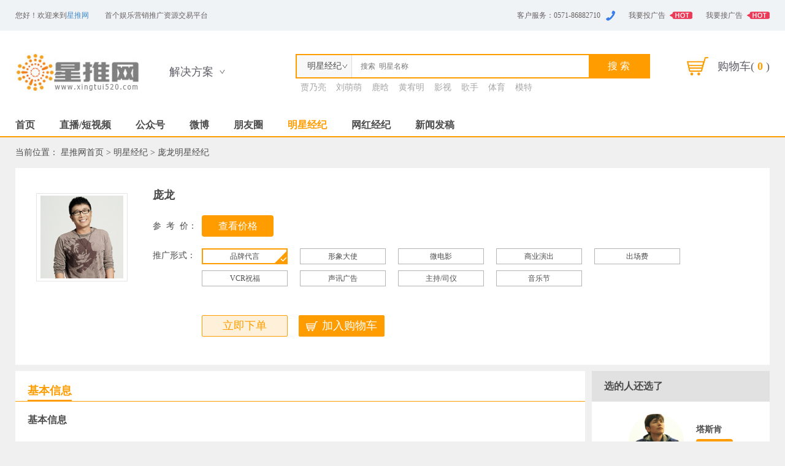

--- FILE ---
content_type: text/html; charset=utf-8
request_url: https://www.xingtui520.com/star30751.html
body_size: 11201
content:


<!DOCTYPE html>

<html xmlns="http://www.w3.org/1999/xhtml">
<head>
    <meta charset="UTF-8" />
    <title>庞龙商演_庞龙商业活动价格_庞龙商业活动邀约</title>
    <meta name="keywords" content="庞龙品牌代言，庞龙形象大使，庞龙微电影，庞龙商业演出，庞龙出场费，庞龙VCR祝福，庞龙声讯广告，庞龙主持/司仪，庞龙音乐节" />
    <meta name="description" content="庞龙商演活动邀约页面，是星推网打造的，展现赵帅商业活动邀约页面，方便广大广告主了解庞龙商业活动邀约价格，邀请庞龙进行品牌代言，庞龙形象大使，庞龙微电影，庞龙商业演出，庞龙出场费，庞龙VCR祝福，庞龙声讯广告，庞龙主持/司仪，庞龙音乐节等商业活动。" />
    <script src="/js/jquery.min.js"></script>
    <script src="/js/index.js"></script>

    <link href="/css/bootstrap.min.css" rel="stylesheet" />
    <link rel="stylesheet" href="/css/public.css" />
    <link rel="stylesheet" href="/css/index.css" />
    <link href="/css/footer.css" rel="stylesheet" />
    <link href="/img/js/lib/layer/skin/default/layer.css" rel="stylesheet" />
    <script src="/img/js/lib/layer/layer.js"></script>

    <link rel="stylesheet" href="/css/details.css">
    <script>
        $(function () {
            $('.list-module li').click(function () {
                $(this).addClass('select-li').siblings().removeClass('select-li');
                $("#PriceBlock").text($(this).attr("data-value"));

            });

            $(".TypeList p").each(function () {
                $(this).show();
            });
            $("#p_star").hide();

            var html = "<li><a    href=\"/star30837.html\">贾乃亮</a></li>";
            html += "<li><a    href=\"/star29491.html\">刘萌萌</a></li>";
            html += "<li><a    href=\"/star29481.html\">鹿晗</a></li>";
            html += "<li><a    href=\"/star30768.html\">黄宥明</a></li>";
            html += "<li><a    href=\"/star-yingshi/star.html\">影视</a></li>";
            html += "<li><a    href=\"/star-geshou/star.html\">歌手</a></li>";
            html += "<li><a    href=\"/star-tiyu/star.html\">体育</a></li>";
            html += "<li><a    href=\"/star-mote/star.html\">模特</a></li>";
            $("#keyword").attr("placeholder", "搜索  明星名称");

            $("#ulKeyword").html(html);
            $('.n_sea1 span').attr("data-value", 5);
            $(".mediatype").html("明星经纪");

            $(".t_vi_1").click(function () {
                $("#ul1").show();
                $("#ul2").hide();
            })
            $(".t_vi_2").click(function () {
                $("#ul2").show();
                $("#ul1").hide();
            })

            //头部导航栏选中效果
            $("#toolBar li a").each(function () {
                $(this).css("color", "#4c4c4c");
            });
            $("#star").css("color", "#ff9c00");

            $("#btnShowPrice").click(function () {
                layer.open({
                    type: 2,
                    title: '广告主登录',
                    shadeClose: true, //点击遮罩关闭层
                    area: ['320px', '358px'],
                    content: '/common/login.aspx',
                    success: function (layero, index) {
                    }
                });
            });

            $("#joinShop").click(function () {
                var url = window.location.pathname;
                var user = "False".toString();
                if (user == "False") {
                    location.href = "/member/login.aspx?returnurl=" + url;
                }
                else {
                    var regType = '0';
                    if (regType == '2') {
                        layer.alert('您现在的身份是媒介主，请登录广告主账号后再进行此操作！');
                        return false;
                    }

                    var MB_MemberId = "".toString();
                    var id = "30751".toString();
                    $.ajax({
                        type: "post",
                        url: "/API/Pro_Info/addWish",
                        data: { proId: id, userId: MB_MemberId },
                        success: function (msg) {
                            var msg = JSON.parse(msg);
                            if (msg.Status != 1) {
                                alert("已存在，添加购物车失败");
                            }
                            var a = document.createElement('a');
                            a.setAttribute('href', '/member/ader/account/star_list.aspx?shopcart=open');
                            a.setAttribute('target', '_blank');
                            a.setAttribute('id', 'shopcar');
                            a.click();

                            //window.open("/member/ader/account/star_list.aspx?shopcart=open");
                        }
                    })
                }
            })

            $("#createOrder").click(function () {
                var url = window.location.pathname;
                var user = "False".toString();
                if (user == "False") {
                    location.href = "/member/login.aspx?returnurl=" + url;
                }
                else {
                    var regType = '0';
                    if (regType == '2') {
                        layer.alert('您现在的身份是媒介主，请登录广告主账号后再进行此操作！');
                        return false;
                    }

                    var url;
                    var id = "30751".toString();
                    url = "/member/ader/orders/star_yyorder_add.aspx?InfoId=" + id;

                    var a = document.createElement('a');
                    a.setAttribute('href', url);
                    a.setAttribute('target', '_blank');
                    a.setAttribute('id', 'orderLink');
                    a.click();
                    //window.open(url);
                }
            })
        })


        $(document).ready(function () {
            $('.main-mode').scroll(function () {
                var top = $(this).scrollTop();
                var info = $('.baseInfo ').height();
                var cooperate = $('.cooperate').height();
                var fansPortrait = $('.fansPortrait').height();
                console.log('top:' + top);
                console.log('info:' + info);
                console.log('cooperate:' + cooperate);
                console.log('fansPortrait:' + fansPortrait);

                if (top < info) {
                    $('#new-mlt ._li').removeClass('active');
                    $('#new-mlt ._li:eq(0)').addClass('active');
                }
                else if (top < (cooperate + info-30)) {
                    $('#new-mlt ._li').removeClass('active');
                    $('#new-mlt ._li:eq(1)').addClass('active');
                }
                else if (top < (info+cooperate + fansPortrait)) {
                    $('#new-mlt ._li').removeClass('active');
                    $('#new-mlt ._li:eq(2)').addClass('active');
                }

            });
        });
    </script>




</head>
<body>
    
        


<div class="Hea_top">
    <div class="The_stage" >
        <div class="h_l_con ">
            <span>您好！欢迎来到<a   href="/">星推网</a></span>
            <span class="h_l_m">首个娱乐营销推广资源交易平台</span>
        </div>
        <div class="h_r_con ">
            <span class="h_pic_1 h_l_p">客户服务：0571-86882710</span>
            <span class="h_pic_2 h_l_p"><a   href="/member/register.aspx?role=ader" target="_blank" style="">我要投广告</a></span>
            <span class="h_pic_2 h_l_p"><a   href="/member/register.aspx?role=media" target="_blank" style="">我要接广告</a></span>
        </div>
        <div style="clear: both"></div>

    </div>
    <div class="h_middle" style='display:none' id="HeadLogined">
        <div class="h_l_con ">
            <span>您好！欢迎来到星推网</span>
            <span class="h_l_m">首个娱乐营销推广资源交易平台</span>
        </div>
        <div class="h_r_con ">
            <span class="h_pic_1 h_l_p">客户服务：0571-86882710</span>
            <span class="h_d_span" style="color: #cccccc; font-size: 12px; margin-left: 22px;">|</span>
            <span class=" h_l_p2"><a   href="/member/" target="_blank" style="">我的星推</a></span>
            <span class="h_d_span" style="color: #cccccc; font-size: 12px; margin-left: 22px">|</span>
            <span class=" h_l_p2"><a   href="https://www.xingtui520.com/help-4.html" target="_blank" style="">帮助中心</a></span>
            <span class="h_d_span" style="color: #cccccc; font-size: 12px; margin-left: 22px;">|</span>
            <span class=" h_l_p2"><a   href="https://www.xingtui520.com/map.html" target="_blank" style="">网站地图</a></span>

        </div>
        <div style="clear: both"></div>

    </div>

</div>

<div class="two_module two_top two_pad">
    <div class="The_stage clearfix">
        <div class="n_logo">
            <a   href="/">
                <img src="/img/images/new-logo.jpg"></a>
        </div>
        <div class="an_all">
            <div class="n_an">
                <a   class="an_padleft">解决方案
                    <em></em>
                </a>
                <ul class="base-an-ul">
                    <li><a   href="https://www.xingtui520.com/myhyylyx/" target="_blank">母婴行业解决方案</a></li>
                    <li><a   href="https://www.xingtui520.com/kxpylyx/" target="_blank">快消行业解决方案</a></li>
                    <li><a   href="https://www.xingtui520.com/wshyylyx/" target="_blank">微商行业解决方案  </a></li>
                </ul>
            </div>
        </div>

        <div class="n_sea_all">
            <div class="n_search clearfix">
                <div class="n_sea1">
                    <span data-value="2" class="mediatype">公众号</span>
                    <div class="n_sea1_content TypeList">

                        <p style="border-top: 1px solid #dcdcdc;" data-value="2" id="p_pub">公众号</p>
                        <p data-value="3" id="p_friend">朋友圈</p>
                        <p data-value="1" id="p_weibo">微博</p>

                        <p data-value="5" id="p_star">明星经纪</p>

                        <p data-value="7" id="p_live">视频直播</p>

                        <p data-value="6" id="p_webstar">网红经纪</p>

                        <p style="border-bottom: 2px solid #ff9c00" data-value="4" id="p_news">新闻发稿</p>
                    </div>
                </div>

                <div class="n_sea2">
                    <input type="text" placeholder="请输入昵称或微信号" class="n_sea_input" id="keyword" value="" onclick="">
                </div>
                <div class="n_sea3" id="search">搜 索</div>
            </div>
            <ul class="n_sea4 clearfix" id="ulKeyword">
                <li><a   href="/gzh/duanzishou/">段子手</a></li>
                <li><a   href="/gzh_30909.html">冷笑话精选</a></li>
                <li><a   href="/gzh_30927.html">冷兔</a></li>
                <li><a   href="/gzh/difangmeiti/">地方媒体</a></li>
                <li><a   href="/gzh/meirong/">美妆</a></li>
                <li><a   href="/gzh/caijing/">财经</a></li>
                <li><a   href="/gzh/muying/">母婴</a></li>
            </ul>
        </div>
        <a   href="/member/ader/shoplist.aspx" target="_blank">
            <div class="n_shop">购物车(<span>0</span>)</div>
        </a>
    </div>
</div>

<div class="two_module n_ul_bottom">
    <ul class="n_ul clearfix" id="toolBar">
        <li style="margin-left: 0"><a   id="index" href="/">首页</a></li>
        <li><a   href="/sp/" target="_blank" id="live">直播/短视频</a></li>
        <li><a   href="/gzh/" target="_blank" id="pub">公众号</a></li>
        <li><a   href="/wb/" target="_blank" id="weibo">微博</a></li>
        <li><a   href="/pyq/" target="_blank" id="friend">朋友圈</a></li>
        <li><a   href="/star-home/" target="_blank" id="star">明星经纪</a></li>
        <li><a   href="/wh/" target="_blank" id="webstar">网红经纪</a></li>
        <li><a   href="/news-index/" target="_blank" id="news">新闻发稿</a></li>
    </ul>
</div>

<script>
    $(function () {
       
        $('.TypeList').click(function () {

            var type = $(".mediatype").attr("data-value");
            if (type == 4) {
                $("#p_webstar").attr("style", "border-bottom: 2px solid #ff9c00");
            }
            else {
                if (type != 6) {
                    $("#p_webstar").attr("style", "");
                }
            }
        })

        $("#search").click(function () {
            var type = $(".mediatype").attr("data-value");
            var keyword = $("#keyword").val();
            $.post('/API/Pro_Info/search', { type: type, keyword: keyword }, function (url) {
                if (url) {
                    location.href = url;
                }
            });
        });

        $("body").keydown(function () {
            if (event.keyCode == "13") {//keyCode=13是回车键
                $('#search').click();
            }
        });

    })
</script>


        <div class="The_stage" style="overflow: hidden">
            <div class="n_position">当前位置： <span><a   href="/" target="_blank" style="color: #4c4c4c">星推网首页</a></span> > <span><a   href="/star-home/" target="_blank" style="color: #4c4c4c">明星经纪</a></span> > <span>庞龙明星经纪</span></div>
            <div class="module_basic_all">
                <div class="head_portrait f_left">
                    <p>
                        <img src="/uploads/2016/3/31/20160331162713099.jpg" alt="庞龙" onerror="javascript:this.src='/img/nopic.jpg';">
                    </p>
                </div>
                <dl class="basic_info basic_w3 f_left">
                    <dt>庞龙</dt>
                    <dd class="price_dd">
                        <span>参&nbsp;&nbsp;考&nbsp;&nbsp;价：</span>
                        <div >
                            <input type="button" value="查看价格" class="m-btm-show" id="btnShowPrice" data-type="0" data-login="False" />

                        </div>
                        <div id="PriceBlock" style='display:none'>
                            ￥6,900,000
                        </div>
                    </dd>
                    <dd class="list-module">
                        <span>推广形式：</span>
                        <div>
                            <ul>
                                <li class="select-li" data-value="￥6,900,000">品牌代言</li>
                                <li data-value="电议">形象大使</li>
                                <li data-value="电议">微电影</li>
                                <li data-value="￥690,000">商业演出</li>
                                <li data-value="电议">出场费</li>
                                <li data-value="电议">VCR祝福</li>
                                <li data-value="￥345,000">声讯广告</li>
                                <li data-value="电议">主持/司仪</li>
                                <li data-value="电议">音乐节</li>
                            </ul>
                        </div>
                    </dd>
                    <dd class="btm-box">
                        <div>
                            <a  >
                                <li class="m-btm-buy" id="createOrder">立即下单</li>
                            </a>
                            <a  >
                                <li class="m-btm-add" id="joinShop">
                                    <img src="/images/i-shopcar.png" />加入购物车</li>
                            </a>
                        </div>
                    </dd>
                </dl>
            </div>

           <div class="s-mode">
               


<div class="more-right choose_more">
    <div class="mr-title">选的人还选了</div>
    
            <dl class="more-people-new">
                <a   href="star30729.html" target="_blank">
                    <dt>
                         <img src=http://www.xingtui520.com/uploads/2016/2/2/20160202184526405.jpg alt=塔斯肯  onerror="javascript:this.src='/img/nopic.jpg';"/>
                       </dt>
                    <dd class="u-name">塔斯肯</dd>

                    <dd class="u-price" style='display:none'>¥&nbsp;&nbsp;115,000</dd>

                    <dd class="u-price" ><a   href="star30729.html" target="_blank"><input type="button" value="查看详情" class="p_btm2_small" id="btnShowPrice" data-type="0" data-login="False" /></a></dd>
                </a>
            </dl>
        
            <dl class="more-people-new">
                <a   href="star30728.html" target="_blank">
                    <dt>
                         <img src=/uploads/2016/3/30/20160330163426260.jpg alt=张智勇  onerror="javascript:this.src='/img/nopic.jpg';"/>
                       </dt>
                    <dd class="u-name">张智勇</dd>

                    <dd class="u-price" style='display:none'>¥&nbsp;&nbsp;电议</dd>

                    <dd class="u-price" ><a   href="star30728.html" target="_blank"><input type="button" value="查看详情" class="p_btm2_small" id="btnShowPrice" data-type="0" data-login="False" /></a></dd>
                </a>
            </dl>
        
            <dl class="more-people-new">
                <a   href="star30727.html" target="_blank">
                    <dt>
                         <img src=/uploads/2016/3/30/20160330163316498.jpg alt=黄征  onerror="javascript:this.src='/img/nopic.jpg';"/>
                       </dt>
                    <dd class="u-name">黄征</dd>

                    <dd class="u-price" style='display:none'>¥&nbsp;&nbsp;345,000</dd>

                    <dd class="u-price" ><a   href="star30727.html" target="_blank"><input type="button" value="查看详情" class="p_btm2_small" id="btnShowPrice" data-type="0" data-login="False" /></a></dd>
                </a>
            </dl>
        
            <dl class="more-people-new">
                <a   href="star30726.html" target="_blank">
                    <dt>
                         <img src=/uploads/2016/3/30/20160330162018474.jpg alt=张卓含威  onerror="javascript:this.src='/img/nopic.jpg';"/>
                       </dt>
                    <dd class="u-name">张卓含威</dd>

                    <dd class="u-price" style='display:none'>¥&nbsp;&nbsp;92,000</dd>

                    <dd class="u-price" ><a   href="star30726.html" target="_blank"><input type="button" value="查看详情" class="p_btm2_small" id="btnShowPrice" data-type="0" data-login="False" /></a></dd>
                </a>
            </dl>
        
            <dl class="more-people-new">
                <a   href="star30612.html" target="_blank">
                    <dt>
                         <img src=/uploads/2016/3/15/20160315191639347.jpg alt=索朗扎西  onerror="javascript:this.src='/img/nopic.jpg';"/>
                       </dt>
                    <dd class="u-name">索朗扎西</dd>

                    <dd class="u-price" style='display:none'>¥&nbsp;&nbsp;69,000</dd>

                    <dd class="u-price" ><a   href="star30612.html" target="_blank"><input type="button" value="查看详情" class="p_btm2_small" id="btnShowPrice" data-type="0" data-login="False" /></a></dd>
                </a>
            </dl>
        
            <dl class="more-people-new">
                <a   href="star30611.html" target="_blank">
                    <dt>
                         <img src=/uploads/2016/3/15/20160315184801434.jpg alt=旺姆  onerror="javascript:this.src='/img/nopic.jpg';"/>
                       </dt>
                    <dd class="u-name">旺姆</dd>

                    <dd class="u-price" style='display:none'>¥&nbsp;&nbsp;69,000</dd>

                    <dd class="u-price" ><a   href="star30611.html" target="_blank"><input type="button" value="查看详情" class="p_btm2_small" id="btnShowPrice" data-type="0" data-login="False" /></a></dd>
                </a>
            </dl>
        
</div>


    </div>


    <div class="m-mode look_module new-mode">
        <div class="ml-title new-mlt" id="new-mlt">
            <div class="_li active"><a href="#baseInfo">基本信息</a></div>
            <div class="_li" style="display:none"><a href="#cooperate">合作案例</a></div>
            <div class="_li" style="display:none"><a href="#fansPortrait">粉丝画像</a></div>
        </div>
        <div class="main-mode">
            <div class="baseInfo" id="baseInfo">
                <div class="mm-base-title">基本信息</div>
                <div>
                      <p><strong><br/></strong></p><p><strong>姓　名：</strong>庞龙<br/><strong>性　别：</strong>男<br/><strong>职　业：</strong>歌手<br/><strong>民　族：</strong>汉族<br/><strong>地　区：</strong>内地，辽宁<br/><strong>星　座：</strong>金牛座<br/><strong>身　高：</strong>171cm<br/><strong>出生日期：</strong>1971年5月2日<br/><strong>主要成就：</strong><br/>　　2005年7月获得“志愿北京 2008形象大使” 
<br/>　　2005年8月获得亚太音乐榜“最佳男歌手”“最佳唱片销量奖” 
<br/>　　2005年8月《两只蝴蝶》专辑获得中国金唱片“最佳专辑奖” 
<br/>　　2006年12月获得“娱乐中国·星光大典”“内地最受欢迎男歌手”奖 
<br/>　　2009年1月获cctv mtv内地年度最受欢迎男歌手
<!--<br /><strong>粉丝名称：</strong>远迷--><br/><strong>经纪公司：</strong>北京龙翔天乐文化发展有限公司<!--<br /><strong>微信粉丝数：</strong>2142373<br />--></p><p><br/><br/></p><p><strong>个人经历</strong></p><p>　　1988年进入了歌坛。1996年考入了沈阳音乐学院通俗系演唱专业。<br/>　　2000年10月庞龙发行了首张国语专辑 《人生三部曲》。<br/>　　2004年11月发行第二张国语专辑《两只蝴蝶》。2005年9月发行第三张国语专辑《你是我的玫瑰花》。<br/>　　2005年12月发行首张DVD豪华精装大碟《幸福誓言》，庞龙图文自传《我要唱》同期上市。<br/>　　2006年6月26日庞龙作为嘉宾参加成龙“哈尔滨慈善演唱会”演唱《家在东北》《两只蝴蝶》《你是我的玫瑰花》，并与成龙合唱《真心英雄》。9月11日第四张国语专辑《爱情果》全国上市。12月庞龙做客“明星在线”栏目。 
<br/>　　2006年，2007年，2008年，2010年四次参加中央电视台《春节联欢晚会》。<br/>　　2007年10月第五张全新国语专辑《开始 如果你嫁给我》在全国统一上市。<br/>　　2008年1月21日奥运倒计时200天首发《兄弟干杯》。3月31日《兄弟干杯》打榜碟正式发布。9月8日发行最新EP专辑《校花》，专辑特别推荐歌曲《兄弟干杯》全国上市。 
<br/>　　2010年1月庞龙受邀参加了广东卫视《乐拍乐高》节目的录制。5月18日庞龙与体操运动员杨云联合演唱了广州亚运会志愿者之歌《捧》。10月庞龙录制相声演员郭德纲主持的电视访谈节目《今夜有戏》。12月庞龙在音乐现场十年经典节目上，举行了大型歌友会。 
<br/>　　2011年庞龙做客BTV访谈节目《神州音画》，好友李玉刚前来支持，节目中两兄弟共同合作一曲刘欢与莎拉布莱曼的歌曲《我和你》。3月6日庞龙在北京举办了个人首场3D演唱会。12月庞龙首次亮相湖南卫视综艺节目《快乐大本营》，并首次献唱粤语版《两只蝴蝶》。 
<br/>　　2012年1月庞龙受邀做客《我要上春晚》年度特别节目，接受评审毕福剑的挑战，演唱歌曲《你是我的玫瑰花》。5月庞龙携单曲《兄弟抱一下》参加云南卫视《音乐现场》节目。5月庞龙参加央视节目《回声嘹亮》，歌手杨光还在现场翻唱了庞龙的歌曲。10月12日，音乐人庞龙和歌手韩雷在内蒙古包头市举办了《韩雷&amp;庞龙 
兄弟抱一下 2012包头公益演唱会》的新闻发布会。11月2日在内蒙古包头市举办首场公益演唱会，11月庞龙带着徒弟韩雷做客最佳现场节目。 <br/>　　2013年6月音乐人庞龙做客录制央视综艺节目《回声嘹亮》，并现场与主持人切磋起太极。7月音乐人庞龙受邀录制央视音乐频道《我的太阳》专场歌会。9月庞龙受邀参加CCTV4《中华情音乐版图彩云之南》晚会的录制。 
<br/>　　2014年参加录制央视综艺频道《非常星发布》节目，庞龙邀请女高音歌唱家吴碧霞老师一起演唱歌曲《四季》。6月7日，推出最新EP以及同名歌曲《藏在记忆里的歌》，此张EP还包括新歌曲《青春告别诗》、《70后》、《藏在记忆里的歌（广播剧）》、《青春告别诗（广播剧）》。 
<br/>　　2015年1月底，HIFI专辑《我们在蓝色海上飘》正式发行。</p>
                </div>
            </div>
            <div class="cooperate" id="cooperate"  style="display:none">
                <div class="mm-base-title">合作案例</div>
                <div class="cooperate-main">

                    
                </div>
            </div>
            <div class="fansPortrait" id="fansPortrait"  style="display:none">
                <div class="mm-base-title">粉丝画像</div>
                <div class="por-main">
                    
                </div>
            </div>
            <div class="look_module look_more">
                <div class="ml-title">大家都在看</div>
                <div class="look_mode">
                    


                     
                    <div class="see-item">
                        <div class="pic"><img src="/Uploads/download/296/29668.jpg"></div>
                        <div class="name">阮凯丽</div>
                        <div class="info">SMG旗下模特阮凯丽</div>
                        <div class="seePrice"><a href="star29668.html"  target="_blank">查看价格</a></div>
                    </div>
                   
                    


                     
                    <div class="see-item">
                        <div class="pic"><img src="/uploads/2015/12/9/20151209140459535.jpg"></div>
                        <div class="name">张会君</div>
                        <div class="info">SMG旗下模特张会君</div>
                        <div class="seePrice"><a href="star29573.html"  target="_blank">查看价格</a></div>
                    </div>
                   
                    


                     
                    <div class="see-item">
                        <div class="pic"><img src="http://www.xingtui520.com/uploads/2015/12/10/20151210154929622.jpg"></div>
                        <div class="name">贾乃亮</div>
                        <div class="info">演员，代表作《最美的时光》、《偏偏喜欢你》、《煮妇神探》</div>
                        <div class="seePrice"><a href="star30837.html"  target="_blank">查看价格</a></div>
                    </div>
                   
                    


                     
                    <div class="see-item">
                        <div class="pic"><img src="/uploads/2016/4/1/20160401171018677.jpg"></div>
                        <div class="name">黄宥明</div>
                        <div class="info">演员，代表作《如懿传》《那片星空那片海》《杉杉来了》《飞刀又见飞刀》</div>
                        <div class="seePrice"><a href="star30768.html"  target="_blank">查看价格</a></div>
                    </div>
                   
                    


                     
                    <div class="see-item">
                        <div class="pic"><img src="/uploads/2016/7/16/20160716105116620.jpg"></div>
                        <div class="name">刘萌萌</div>
                        <div class="info">刘萌萌，中国内地女演员。《爱情公寓》“诺澜”一角的饰演者。</div>
                        <div class="seePrice"><a href="star29491.html"  target="_blank">查看价格</a></div>
                    </div>
                   
                    
                </div>
            </div>
        </div>

    </div>

        </div>


    

<div id="footer">
    <div class="foot">

        <div class="l_foot">

            <div class="footer-map-left">
                <div class="box">
                    <h3>新手指南</h3>
                    <div>
                        <p><a   target="_blank" href="/member/register.aspx?role=ader">广告主注册</a></p>
                        <p><a   target="_blank" href="/member/register.aspx?role=media">媒介主注册</a></p>
                        <p><a   target="_blank" href="/help-4.html">广告主帮助</a></p>
                        <p><a   target="_blank" href="/help-6.html">媒介主帮助</a></p>
                    </div>
                </div>
                <div class="box">
                    <h3>主营业务</h3>
                    <div>
                        <p><span><a   target="_blank" href="/sp/">视频直播</a></span></p>
                        <p><span><a   target="_blank" href="/wb/mingxing/">明星微博</a></span></p>
                        <p><span><a   target="_blank" href="/star-home/">明星经纪</a></span></p>
                        <p><span><a   target="_blank" href="/wh/">网红经纪</a></span></p>
                        <p><span><a   target="_blank" href="/news-index/">网络新闻媒体</a></span></p>
                    </div>
                </div>
                <div class="box">
                    <h3>了解我们</h3>
                    <div>
                        <p><a   target="_blank" href="/about.html">关于我们</a></p>
                        <p><a   target="_blank" href="/contact.html">联系我们</a></p>
                        <p><a   target="_blank" href="/map.html">网站地图</a></p>
                    </div>
                </div>
                <div class="box">
                    <h3>服务与支持</h3>
                    <div>
                        <p><a   target="_blank" href="/services.html">服务协议</a></p>
                        <p><a   target="_blank" href="/privacy.html">隐私声明</a></p>
                        <p><a target="_blank" href="/yingping/">电影影评</a></p>
                    </div>
                </div>
            </div>
        </div>
        <div class="m_foot">
            <div class="box">
                <h3>官方公众号</h3>
                <div style="text-align: center">
                    <img src="/images/xingtui.png" width="100" height="100" />
                </div>
            </div>
            <div class="box">
                <h3>官方微博</h3>
                <div>
                    <img src="/images/xinlang.png" width="100" height="100" />
                </div>
            </div>
        </div>

    </div>

    <div style="text-align: center; color: #cccccc; margin-top: -40px; line-height: 28px; width: 100%; min-width: 1060px;">
        <p>版权所有©杭州推特文化传媒有限公司</p>
    </div>
    <div style="text-align: center; color: #cccccc; line-height: 28px; max-width: 350px; margin: auto">
        <span>
            <img src="/images/ghs.png" style="float: left; margin: 2px 4px;"></span>
        <p style="display: inline-block; float: left"><a   rel="nofollow" target="_blank" href="http://www.beian.gov.cn/portal/registerSystemInfo?recordcode=33010202000275" style="color: #fff;">浙公网安备 33010202000275号</a></p>
        <p style="float: left; margin: 0 4px">|</p>
        <p style="display: inline-block; float: left"><a   rel="nofollow" target="_blank" href="http://www.miitbeian.gov.cn" style="color: #fff;">浙ICP备15032542号-1</a></p>
        <div style="clear: both"></div>
    </div>

    
</div>

<div style="display: none">
    <script>
        var _hmt = _hmt || [];
        (function () {
            var hm = document.createElement("script");
            hm.src = "//hm.baidu.com/hm.js?d9ecd7205ed974c1ac711a2aa1fd2d12";
            var s = document.getElementsByTagName("script")[0];
            s.parentNode.insertBefore(hm, s);
        })();
    </script>

</div>


<script type="text/javascript" src="https://counter.xingtui520.com/stat.aspx?sitecode=c039f718d9a63683"></script>
</body>
</html>


--- FILE ---
content_type: text/css
request_url: https://www.xingtui520.com/css/public.css
body_size: 836
content:

/* reset */
html,body,h1,h2,h3,h4,h5,h6,div,dl,dt,dd,ul,ol,li,p,blockquote,pre,hr,figure,table,caption,th,td,form,fieldset,legend,input,button,textarea,menu{margin:0;padding:0;}
header,footer,section,article,aside,nav,hgroup,address,figure,figcaption,menu,details{display:block;}
table{border-collapse:collapse;border-spacing:0;}
html,body,fieldset,img,iframe,abbr{border:0;}
i,cite,em,var,address,dfn{font-style:normal;}
[hidefocus],summary{outline:0;}
li{list-style:none;}
h1,h2,h3,h4,h5,h6,small{font-size:100%;}
sup,sub{font-size:83%;}
pre,code,kbd,samp{font-family:inherit;}
q:before,q:after{content:none;}
textarea{overflow:auto;resize:none;}
label,summary{cursor:default;}
a,button{cursor:pointer;}

del,ins,u,s,a,a:hover{text-decoration:none;}
a:active, a:hover {text-decoration:none}
    a:focus {
       text-decoration:none
    }
body,textarea,input,button,select,keygen,legend{font:12px/1.14 微软雅黑,\5b8b\4f53;color:#5a5a5a;outline:0;}
body{background:#f0f0f0;}
p{color:#b2b2b2}
a:hover{text-decoration:none;}
input{ border-radius: 2px;}

.clearfix:after{
    content: '';
    display: block;
    clear: both;
    height: 0;
    visibility: hidden;
}
.clearfix{ /*兼容 IE*/
    zoom: 1;
}
/*后台公用的头部页面*/



.p_btm2{
    width: 93px;
    height: 31px;
    color: #ffffff;
    background: #ff9c00;
    border-radius: 4px;
    -moz-border-radius:4px;
    border:none;
    font-size: 14px;
    margin-left: 15px;
}

.p_btm2_small{
    width: 60px;
    height: 20px;
    color: #ffffff;
    background: #ff9c00;
    border-radius: 4px;
    -moz-border-radius:4px;
    border:none;
    font-size: 12px;
    margin-left: 0px;
}




.toolBarActive {
    color: #ff9c00;
}

--- FILE ---
content_type: text/css
request_url: https://www.xingtui520.com/css/index.css
body_size: 24970
content:
.Hea_top {
    width: 100%;
    height: 50px;
    background: #f0f3f6;
    font-size: 12px;
    color: #666161;
    line-height: 50px;
    position: fixed;
    top: 0;
    z-index: 800;
}

.h_middle {
    width: 1160px;
    margin: auto;
}

.h_l_con {
    float: left;
}

.h_r_con {
    float: right;
}

.h_l_con span {
    float: left;
}

.h_l_m {
    margin-left: 26px;
}

.h_r_con span {
    float: left;
}

.h_pic_1 {
    background: url(../images/h_1.png) no-repeat right center;
    padding-right: 24px;
}

.h_l_p {
    margin-left: 32px;
}

.h_r_con span {
    float: left;
    margin-left: 22px;
}

.h_pic_2 {
    background: url(../images/h_2.png) no-repeat right center;
    padding-right: 44px;
}

.h_r_con span a {
    color: #666161;
}

/*前台*/
.The_stage {
    width: 1230px;
    margin: auto;
}

.two_module {
    width: 100%;
    background: #fff;
}

.two_top {
    margin-top: 50px;
}

.two_pad {
    padding: 28px 0;
}

.n_logo {
    width: 203px;
    height: 80px;
    float: left;
}

.n_sea_all {
    float: left;
    margin-left: 74px;
    margin-top: 10px;
}

.n_search {
    width: 578px;
    height: 40px;
    background: #fff;
    border: solid 2px #ff9c00;
}

.n_sea1 {
    width: 90px;
    height: 36px;
    border-right: solid 1px #dcdcdc;
    float: left;
    font-size: 14px;
    color: #4c4c4c;
    background: #f8f8f8 url(../images/n_arrow.jpg) no-repeat 92% center;
    text-align: center;
    line-height: 36px;
    position: relative;
    cursor: pointer;
}

.n_sea1_content {
    position: absolute;
    display: none;
    width: 94px;
    top: 36px;
    left: -2px;
    z-index: 999;
    background: #fff;
    text-align: center;
}

    .n_sea1_content p {
        border-top: solid 1px #dcdcdc;
        border-left: solid 2px #ff9c00;
        border-right: solid 2px #ff9c00;
        color: #4c4c4c;
    }

        .n_sea1_content p:hover {
            background: #f0f0f0;
            color: #ff9c00;
        }

.n_sea2 {
    width: 380px;
    height: 36px;
    float: left;
}

.n_sea_input {
    width: 370px;
    height: 36px;
    background: #fff;
    font-size: 12px;
    color: #a5a5a5;
    padding-left: 14px;
    line-height: 36px;
    border: none;
}

.n_sea3 {
    width: 98px;
    height: 36px;
    background: #ff9c00;
    text-align: center;
    font-size: 16px;
    color: #fff;
    line-height: 36px;
    float: right;
    cursor: pointer;
}

.n_sea4 {
}

    .n_sea4 li {
        float: left;
        color: #a5a5a5;
        font-size: 14px;
        line-height: 30px;
        margin: 0 4px;
    }

        .n_sea4 li a {
            float: left;
            color: #a5a5a5;
            font-size: 14px;
            line-height: 30px;
            margin: 0 4px;
        }

.n_shop {
    background: url(../images/n_shop.jpg) no-repeat no-repeat left center;
    font-size: 18px;
    color: #5d5d66;
    padding-left: 50px;
    float: right;
    line-height: 30px;
    margin-top: 15px;
}

    .n_shop span {
        font-weight: bold;
        color: #ff9c00;
        margin: 0 5px;
    }

.n_ul_bottom {
    border-bottom: solid 2px #ff9c00;
}

.n_ul {
    width: 1230px;
    line-height: 36px;
    margin: auto;
}

    .n_ul li {
        float: left;
        font-size: 16px;
        font-weight: bold;
        margin: 0 20px;
    }

        .n_ul li a {
            color: #4c4c4c;
        }

            .n_ul li a:hover {
                text-decoration: none;
            }

            .n_ul li a:active {
                text-decoration: none;
            }

.n_position {
    font-size: 14px;
    color: #4c4c4c;
    line-height: 50px;
    margin-left: 0px;
}

.n_name {
    background: #fff;
    width: 100%;
    height: 220px;
}

.n_na_pic {
    width: 149px;
    height: 144px;
    border: solid 1px #ddd;
    text-align: center;
    margin-top: 42px;
    float: left;
}

.n_le1 {
    margin-left: 32px;
}

.n_na_pic img {
    max-width: 135px;
    max-height: 135px;
    vertical-align: middle;
    padding-left: 4px;
}

.n_na_pic span {
    width: 0;
    height: 100%;
    overflow: hidden;
    display: inline-block;
    vertical-align: middle;
}

.n_protect {
    float: left;
    margin-left: 40px;
}

.n_p_three {
    width: 420px;
    line-height: 22px;
}

.n_th {
    width: 370px;
    float: left;
}

.n_th_le {
    color: #a6a6a6;
    float: left;
}

.n_p_two span {
    font-size: 12px;
    color: #a6a6a6;
    line-height: 22px;
    height: 22px; /*display: inline-block*/
}

.n_p_two s {
    font-size: 16px;
    color: #ff9c00;
    margin-left: 10px;
    line-height: 22px;
    font-weight: bold;
}

.n_p_span {
    margin-left: 30px;
}

.n_p_p1 {
    font-size: 18px;
    color: #4c4c4c;
    font-weight: bold;
    padding: 40px 0 20px 0;
}

.n_p_span {
    max-width: 200px;
    text-overflow: ellipsis;
    white-space: nowrap;
    overflow: hidden;
}

.n_p_two i {
    color: #4c4c4c;
}

.i_con {
    width: 380px;
    float: left;
}

.n_i_sp {
    padding: 1px 10px;
    background: #f2f2f2;
    display: inline-block;
    border-radius: 8px;
}

.i_three {
    margin-top: 16px;
}

.i_fore {
    margin-top: 10px;
}

.n_p_xp, .n_p_xh {
    padding: 1px 10px;
    border: solid 1px #ff9c00;
    border-radius: 2px;
}

.n_p_xp {
    margin-left: 70px;
}

.n_p_xh {
    margin-left: 10px;
}


.n_kuan {
    width: 165px;
    height: 144px;
    border: solid 1px #ddd;
    margin-top: 42px;
    float: left;
    position: relative;
    background: url(../images/n_xie.jpg) no-repeat 40% center;
}

.n_no_ku {
    width: 165px;
    height: 144px;
    border: solid 1px #ddd;
    margin-top: 42px;
    float: left;
    position: relative;
}

.l_top {
    margin-top: 16px;
    margin-left: 40px;
    text-align: left;
    line-height: 22px;
}

.l_top_bo {
    margin-top: 24px;
    margin-left: 70px;
    text-align: left;
    line-height: 22px;
}

.l_top_p1 {
    font-size: 12px;
    color: #4c4c4c;
}

.l_top_p2 {
    font-size: 16px;
    color: #ff9c00;
    font-weight: bold;
}

.l_top_p3 {
    margin-top: 16px;
    margin-left: 50px;
    text-align: left;
    line-height: 22px;
}

.n_no_p1 {
    font-size: 12px;
    text-align: center;
    line-height: 22px;
    color: #a6a6a6;
}

    .n_no_p1 span {
        color: #4c4c4c;
    }

.n_k1 {
    margin-left: 120px;
}

.n_k2 {
    margin-left: 32px;
}

.The_top {
    margin-top: 10px;
}

.The_stage_le {
    float: left;
}

.The_stage_ri {
    float: right;
}

.the_ban1 {
    width: 930px;
    height: 218px;
    background: #fff;
}

.the_ban4 {
    width: 930px;
    background: #fff;
}

.the_ban5 {
    width: 930px;
    background: #fff;
}

.the_ban6 {
    width: 930px;
    background: #fff;
    padding: 24px 0;
}


.t_ban_tent {
    width: 910px;
    padding: 12px 20px;
    line-height: 18px;
    font-size: 14px;
}

    .t_ban_tent img {
        max-width: 100%;
    }

.t_ban_hury {
    width: 520px;
    float: left; /*padding-left: 20px;*/
}

.t_ban_color {
    float: left;
}

    .t_ban_hury span, .t_ban_color span, .t_ban_alone span {
        color: #4c4c4c;
        margin-left: 10px;
    }

.t_ban_alone {
    padding-left: 20px;
}

.undergo-left {
    float: left;
    color: #b2b2b2;
}

.undergo-right {
    float: left;
    margin-left: 10px;
    width: 810px;
}

    .undergo-right p {
        color: #4c4c4c;
        max-width: 810px;
        line-height: 24px;
    }

    .undergo-right a {
        color: #ff9c00;
    }

.t_ma {
    width: 114px;
    height: 114px;
    float: left;
    margin-left: 50px;
    margin-top: 52px;
}

    .t_ma img {
        max-width: 114px;
        max-height: 114px;
    }

.the_middle {
    float: left;
    color: #a6a6a6;
    font-size: 12px;
    margin-top: 28px;
}

.th_mid_1 {
    width: 480px;
    margin-left: 50px;
    padding: 5px;
}

.th_mid_2 {
    width: 660px;
    margin-left: 34px;
}

.th_mid_3 {
    width: 580px;
    margin-left: 34px;
}

.the_middle li {
    width: 98px;
    text-align: center;
    height: 70px;
    float: left;
    border: solid 1px #e9e9e9;
    position: relative;
    cursor: pointer;
}

.the_mi_li {
    margin: 5px;
}

.the_mi_two {
    margin: 5px 14px;
}

.the_middle li p {
    line-height: 16px;
}

.tp_top {
    padding-top: 10px;
}

.the_p1 {
    font-size: 16px;
    color: #ff9c00;
    font-weight: bold;
    padding: 10px 0 6px 0;
}

.the_end {
    float: right;
    margin-right: 74px;
}

.the_in1 {
    width: 140px;
    height: 35px;
    background: #ffe3b9;
    border-radius: 2px;
    border: solid 1px #ff9c00;
    text-align: center;
    font-size: 18px;
    line-height: 33px;
    cursor: pointer;
    color: #ff9c00;
}

    .the_in1:hover {
        opacity: 0.8;
    }

.the_in2:hover {
    opacity: 0.8;
}

.the_in2 {
    width: 140px;
    height: 35px;
    background: #ff9c00 url(../images/n_litter.png) no-repeat 10% center;
    color: #fff;
    border: none;
    font-size: 18px;
    padding-left: 20px;
    cursor: pointer;
}

.th_p1 {
    padding-top: 64px;
}

.th_p2 {
    margin-top: 20px;
}

.t_mi {
    width: 100px;
    height: 72px;
    background: url(../images/ch_io.png) no-repeat;
    position: absolute;
    left: -1px;
    top: -1px;
    display: none;
}

.the_ban2 {
    width: 930px;
    height: 192px;
    background: #fff;
}

.t_shu {
    border-bottom: solid 1px #ff9c00;
    color: #4d4d4d;
    padding: 18px 0 8px 10px;
}

.t_shu1 {
    font-size: 16px;
    font-weight: bold;
}

.t_shu2 {
    font-size: 14px;
}

.t_7day {
    margin-top: 24px;
}

.ty_1 {
    width: 124px;
    height: 100px;
    float: left;
    text-align: center;
    font-size: 14px;
    color: #ff9c00;
    line-height: 22px;
}

    .ty_1 p {
        line-height: 24px;
        font-weight: bold;
        color: #ff9c00;
    }

.ty_2, .ty_t2 {
    width: 1px;
    background: #e6e6e6;
    float: left;
}

.ty_2 {
    height: 100px;
}

.ty_t2 {
    height: 200px;
}
/*.ty_t2{height: 224px;}*/
.ty_3 {
    float: left;
}

    .ty_3 li, .ty_8 li {
        float: left;
        width: 88px;
        height: 88px;
        border-radius: 50%;
        text-align: center;
        background: #fff;
        border: solid 6px #e6e6e6;
    }

    .ty_3 li {
        margin-left: 48px;
    }

.ty_8 {
    width: 780px;
}

    .ty_8 li {
        margin-left: 44px;
        margin-right: 44px;
    }

.ty_8_top {
    margin-top: 24px;
}

.ty_3_p1 {
    line-height: 24px;
    font-weight: bold;
    color: #ff9c00;
    padding-top: 18px;
    font-size: 20px;
}

.ty_3_p2 {
    color: #a6a6a6;
    line-height: 24px;
    font-size: 12px;
}

.the_ban3 {
    width: 930px;
    background: #fff;
    color: #4c4c4c;
}

.t_vi {
    margin: 20px;
}

    .t_vi li {
        font-size: 12px;
        text-align: center;
        width: 60px;
        height: 35px;
        float: left;
        line-height: 35px;
        cursor: pointer;
    }

.t_vi_1 {
    color: #fff;
    background: #ff9c00;
    border: solid 1px #ff9c00;
}

.t_vi_2 {
    color: #4c4c4c;
    background: #fff;
    border: solid 1px #f2f2f2;
}

.the_content {
    padding: 0 30px 30px 30px;
    border-bottom: solid 1px #e6e6e6;
}

    .the_content li {
        border-bottom: solid 1px #e6e6e6;
        margin-top: 30px;
    }

.tc_pic {
    width: 214px;
    height: 146px;
    text-align: center;
    float: left;
}

    .tc_pic img {
        max-width: 214px;
        max-height: 146px;
        vertical-align: middle;
    }

    .tc_pic span {
        width: 0;
        height: 100%;
        display: inline-block;
        vertical-align: middle;
    }

.tc_con {
    width: 620px;
    float: right;
}

.tc_con_ban6 {
    width: 100%;
}

.tc_p1 {
    font-size: 18px;
    color: #333333;
    line-height: 20px;
}

.tc_p2 {
    color: #807e7e;
    font-size: 14px;
    line-height: 24px;
    margin-top: 12px;
    height: 72px;
    overflow: hidden;
}

.tc_p2_ban6 {
    color: #807e7e;
    font-size: 14px;
    line-height: 24px;
    margin-top: 12px;
    overflow: hidden;
}

.tc_p3 {
    font-size: 12px;
    color: #808080;
    line-height: 20px;
    padding: 4px 0;
    margin-top: 15px;
    float: right;
}

    .tc_p3 span {
        margin-left: 38px;
    }

.n_book {
    width: 20px;
    height: 16px;
    background: url(../images/n_book.png) no-repeat;
    padding-left: 24px;
}

.n_hand {
    width: 18px;
    height: 16px;
    background: url(../images/n_hand.png) no-repeat;
    padding-left: 24px;
}

.n_zu {
    width: 17px;
    height: 15px;
    background: url(../images/d-4.png) no-repeat;
    padding-left: 24px;
}

.n_ping {
    width: 16px;
    height: 15px;
    background: url(../images/d-5.png) no-repeat;
    padding-left: 24px;
}

.c_count_r {
    width: 290px;
}

.c_count_top {
    width: 100%;
    background: #e1e1e1;
    height: 50px;
    line-height: 50px;
    font-weight: bold;
}

    .c_count_top span {
        font-size: 16px;
        color: #4b4b4b;
        padding-left: 20px;
    }

.c_all {
    padding: 20px 0;
    background: #fff;
}

    .c_all li {
        width: 100%;
        margin: 10px 0;
    }

.c_photo {
    width: 90px;
    height: 90px;
    text-align: center;
    float: left;
    margin-left: 20px;
}

    .c_photo img {
        max-width: 90px;
        max-height: 90px;
        vertical-align: middle;
    }

    .c_photo span {
        width: 0;
        height: 100%;
        display: inline-block;
        vertical-align: middle;
    }

.c_font {
    float: left;
    margin-left: 20px;
    font-size: 14px;
    font-weight: bold;
    margin-top: 20px;
}

    .c_font p {
        line-height: 24px;
    }

.c_f_p1 {
    color: #4c4c4c;
}

.c_f_p2 {
    color: #ff9c00;
}

.p_sort_all {
    font-size: 14px;
    font-weight: bold;
    /* line-height: 50px; */
    background: #fff;
    padding-top: 20px;
    line-height: 20px;
}

.p_sort {
    width: 190px;
    float: left;
}

    .p_sort s {
        padding-left: 60px;
    }

.p_xin {
    width: 90px;
    float: left;
    text-align: center;
}

    .p_xin s {
        font-size: 14px;
        color: #4c4c4c;
        line-height: 54px;
    }

.p_ban_all {
    background: #fff;
    padding-bottom: 10px;
}

    .p_ban_all li {
        width: 100%;
        padding: 20px 0;
    }

.p_ban_nu {
    width: 20px;
    height: 20px;
    border-radius: 50%;
    float: left;
    text-align: center;
    line-height: 20px;
}

.p_ban_bg {
    background: #fb8d1a;
    margin-top: 18px;
    margin-left: 20px;
    color: #fff;
}

.p_ban_hry {
    background: #ccc;
    margin-top: 18px;
    margin-left: 20px;
    color: #4c4c4c;
}

.p_ban_pic {
    width: 54px;
    height: 54px;
    text-align: center;
    float: left;
    margin-left: 10px;
}

    .p_ban_pic img {
        max-width: 54px;
        max-height: 54px;
        vertical-align: middle;
    }

    .p_ban_pic span {
        width: 0;
        height: 100%;
        display: inline-block;
        vertical-align: middle;
    }

.p_ban_p1 {
    line-height: 54px;
    font-size: 14px;
    margin-left: 10px;
    float: left;
    color: #4c4c4c;
}

.p_peo {
    width: 100%;
    background: #fff;
    padding-bottom: 10px;
}

    .p_peo li {
        float: left;
        width: 180px;
        margin: 0 10px;
    }

.p_photo {
    width: 108px;
    height: 108px;
    text-align: center;
    margin: 40px auto 10px;
}

    .p_photo img {
        max-width: 108px;
        max-height: 108px;
        vertical-align: middle;
    }

    .p_photo span {
        width: 0;
        height: 100%;
        display: inline-block;
        vertical-align: middle;
    }

.p_ph_p1 {
    font-size: 18px;
    color: #333333;
    text-align: center;
}

.p_ph_p2 {
    font-size: 18px;
    color: #ff9c00;
    text-align: center;
    font-weight: bold;
    margin-top: 14px;
}

.p_ph_p3 {
    font-size: 12px;
    color: #807e7e;
    line-height: 22px;
}

.p_ph_p4 {
    padding-left: 14px;
}

.p_ph_p5, .p_ph_p6 {
    color: #a6a4a4;
    font-size: 12px;
    line-height: 22px;
}

    .p_ph_p5 i, .p_ph_p6 i {
        color: #595858;
    }

.p_ph_p8 {
    margin-top: 10px;
}

.p_ph_p6 {
    margin-left: 10px;
}


.an_show {
    width: 100%;
    padding: 30px 0;
}

.an_pai {
    width: 124px;
    height: 348px;
    border-right: solid 1px #e6e6e6;
    text-align: center;
    float: left;
}

.an_pai_p1 {
    color: #ff9c00;
    font-size: 20px;
    font-weight: bold;
    line-height: 30px;
    padding-top: 160px;
}

.an_pai_p2 {
    color: #a6a6a6;
    font-size: 14px;
    line-height: 24px;
}

.an_p_pro {
    float: left;
    width: 750px;
    margin-left: 40px;
}

.an_p_title {
    width: 500px;
    font-size: 14px;
    color: #4c4c4c;
    font-weight: bold;
    text-align: center;
    padding-bottom: 8px;
}

.an_p_pro p {
    color: #333333;
    font-size: 18px;
    padding: 16px 0;
}

.an_news {
    background: #fff;
    font-size: 14px;
    padding: 20px;
    line-height: 22px;
}

.an_news_p1 span {
    color: #a6a6a6;
    float: left;
    margin-left: 58px;
}

.an_news_p1 s {
    color: #4c4c4c;
}

.an_news_p2 {
    padding: 30px 0 10px 0;
}

.an_news_p3 {
    color: #4c4c4c;
    line-height: 22px;
}

.an_news_p4 {
    line-height: 22px;
    margin-top: 30px;
}

.an_news_p5 {
    color: #b2b2b2;
}

.an_news_p6 {
    color: #4c4c4c;
}

.an_news_bottom {
    margin-bottom: 30px;
    width: 930px;
}

.the_ban7 {
    width: 930px;
    background: #fff;
}

.t_8day {
    padding: 24px 0;
}

.ty_8 {
    float: left;
    height: 200px;
    padding-left: 44px;
}
/*
    .ty_8{ float: left; height: 224px; }
    */

.base-an-ul {
    border-radius: 2px;
    display: block;
    position: absolute;
    top: 29px;
    left: -1px;
    width: 130px;
    background: #fff;
    border-bottom: 1px solid #d8d8d8;
    border-left: 1px solid #d8d8d8;
    border-right: 1px solid #d8d8d8;
    box-shadow: 0 2px 2px #eee;
    display: none;
}

    .base-an-ul li {
        border-top: 1px solid #d8d8d8;
        height: 24px;
        font-size: 14px;
        line-height: 24px;
        padding: 3px 3px 2px 3px;
        display: inline-block;
        margin: 0 5px;
    }

        .base-an-ul li a {
            color: #5d5d66;
        }

.base-subLogo {
    min-width: 70px;
    height: 24px;
    font: 17px/24px Microsoft YaHei,tahoma,\5b8b\4f53;
    color: #333;
    border-radius: 2px;
    border-top: 1px solid #fff;
    border-left: 1px solid #fff;
    border-right: 1px solid #fff;
    padding: 5px 8px 5px 6px;
}

.n_an {
    font-size: 18px;
    color: #5d5d66;
    position: relative;
    width: 130px;
    height: 30px;
    line-height: 30px;
    border-radius: 2px;
}

    .n_an em {
        transition: 0.5s;
        -webkit-transition: 0.5s;
        -moz-transition: 0.5s;
        background: url(../images/n_arrow.jpg) no-repeat;
        position: absolute;
        top: 12px;
        left: 90px;
        width: 9px;
        height: 6px;
    }

    /*.n_an em:hover{-webkit-transform:rotate(180deg);-moz-transform:rotate(180deg);  -ms-transform:rotate(180deg);  -o-transform:rotate(180deg);  }*/

    .n_an a:hover {
        color: #ff9c00;
    }

.n_mod_1 {
    font-size: 15px;
    border-left: 1px solid #d8d8d8;
    border-top: 1px solid #d8d8d8;
    border-right: 1px solid #d8d8d8;
}

.an_all {
    width: 140px;
    float: left;
    margin-top: 24px;
    margin-left: 40px;
}

.an_padleft {
    padding-left: 8px;
    color: #5d5d66;
}

/*资源列表开始*/

.cur-show {
    width: 1230px;
    margin: auto;
    margin-bottom: 20px;
}

.cur-ful {
    width: 1230px;
    margin: auto;
    padding-bottom: 20px;
}

.cur-ful-li {
    width: 100%;
    background: #fff;
}


    .cur-ful-li li {
        float: left;
        width: 200px;
        height: 318px;
        border: 1px #d6d6d6 solid;
        position: relative;
        cursor: pointer;
        margin-top: 10px;
    }

        .cur-ful-li li:hover {
            background: #eaeaea;
        }

.cur-ful-t {
    width: 150px;
    height: 150px;
    margin: 20px auto 0;
    text-align: center;
}

    .cur-ful-t img {
        max-width: 150px;
        max-height: 150px;
        vertical-align: middle;
    }

    .cur-ful-t span {
        width: 0;
        height: 100%;
        overflow: hidden;
        display: inline-block;
        vertical-align: middle;
    }


.priceButn {
    width: 47px;
    height: 47px;
    position: absolute;
    right: 0;
    bottom: 0;
}

    .priceButn a {
        width: 47px;
        height: 47px;
        padding-left: 10px;
        padding-right: 10px;
        background-color: #FAAE00;
        color: #FFF;
        display: inline-block;
        line-height: 24px;
    }

.newPersonBox {
    position: absolute;
    margin: 6px auto 0 15px;
    width: 171px;
    height: 128px;
}

    .newPersonBox span {
        line-height: 30px;
        float: left;
        margin-left: 10px;
        font-size: 14px;
        text-overflow: ellipsis;
        overflow: hidden;
        white-space: nowrap;
        width: 100%;
    }

.newPer-li {
    margin-left: 6px;
}

.newPer-top {
    margin-top: 10px;
}

.newPersonBox span a {
    color: #333;
}

.info {
    height: 54px;
    padding: 0 10px;
    color: #838383;
    word-wrap: break-word;
    line-height: 18px;
    overflow: hidden;
}


.cur-show-list {
    width: 100%;
}

    .cur-show-list li {
        float: left;
        width: 290px;
        height: 140px;
        cursor: pointer;
        position: relative;
        margin-top: 20px;
        margin-left: 23px;
    }

.cu-li-pic, .cu-li-pic2 {
    width: 78px;
    height: 78px;
    text-align: center;
    float: left;
    margin-left: 20px;
    margin-top: 34px;
    position: relative;
    border-radius: 50%;
}

.cu-li-pic2 {
    border: solid 2px #fff;
}

.cu-li-pic {
    border: solid 2px #fff;
}

    .cu-li-pic img, .cu-li-pic2 img {
        max-width: 74px;
        max-height: 74px;
        vertical-align: middle;
        border-radius: 50%;
    }

    .cu-li-pic span, .cu-li-pic2 span {
        width: 0;
        height: 100%;
        overflow: hidden;
        display: inline-block;
        vertical-align: middle;
    }


.cu-li-photo {
    width: 50%;
    height: 100%;
    float: left;
    text-align: center;
}

    .cu-li-photo img {
        max-width: 90px;
        max-height: 80px;
        vertical-align: middle;
    }

    .cu-li-photo span {
        width: 0;
        height: 100%;
        overflow: hidden;
        display: inline-block;
        vertical-align: middle;
    }



.cu-li-v {
    position: absolute;
    width: 20px;
    height: 20px;
    left: 48px;
    top: 58px;
}

.cu-li-font {
    float: left;
    margin-left: 10px;
}

.cu-li-hex {
    width: 50%;
    float: left;
}

.cu-li-ban {
    width: 100%;
}

.cu-p1, .cu-p5 {
    font-size: 14px;
    font-weight: bold;
    line-height: 24px;
    padding-top: 18px;
    padding-bottom: 6px;
}

.cu-p1 {
    color: #595959;
}

.cu-p5 {
    color: #fff;
}

.cu-p2, .cu-p6 {
    font-size: 12px;
    line-height: 20px;
}

.cu-p2 {
    color: #595959;
}

.cu-p6 {
    color: #fff;
    width: 144px;
}

.cu-p4 {
    color: #ff9c00;
    font-size: 16px;
    line-height: 24px;
    margin-top: 4px;
}

.cu-p7, .cu-p9 {
    font-size: 14px;
    font-weight: bold;
    line-height: 24px;
    padding-bottom: 6px;
    text-align: center;
}

.cu-p7 {
    color: #595959;
    padding-top: 40px;
}

.cu-p9 {
    color: #fff;
    padding-top: 24px;
}

.cu-p8 {
    color: #ff9c00;
    font-size: 16px;
    line-height: 24px;
    margin-top: 4px;
    text-align: center;
}

.cu-p10 {
    width: 160px;
    line-height: 22px;
    font-size: 12px;
    color: #fff;
    margin: auto;
}

.cu-li-all {
    width: 100%;
    background: #fff;
    display: block;
    height: 100%;
}

.cu-li-two {
    position: absolute;
    top: 0;
    left: 0;
    width: 100%;
    height: 100%;
    background: #ff9c00;
    display: none;
}

.cu-li-le {
    margin-left: 23px;
}


.pt-40 {
    margin-top: 30px;
}

.pt-zhibo {
    width: 18px;
    height: 18px;
    float: left;
}

    .pt-zhibo img {
        max-width: 18px;
        max-height: 18px;
    }

.pt-40 i {
    float: left;
    margin-left: 10px;
    line-height: 18px;
    font-size: 12px;
    color: #333;
}


/*资讯页面*/
.information {
    width: 1160px;
    margin: 0 auto;
}

.box-left {
    margin-left: 18px;
}

.box-bigleft {
    margin-left: 20px;
}

.box-first {
    margin-left: 13px;
}

.box-shadow {
    box-shadow: 0 0 8px rgba(192, 192, 192, .4);
    -webkit-box-shadow: 0 0 8px rgba(192, 192, 192, .4);
    -moz-box-shadow: 0 0 8px rgba(192, 192, 192, .4);
}

.infor-man {
    margin-top: 14px;
}

.hot-tags {
    float: left;
    width: 372px;
    padding-bottom: 2px;
    border: solid 1px #f2f2f2;
    border-radius: 2px;
}

.hot-tags-title {
    font-size: 16px;
    font-weight: bold;
    color: #ff9604;
    line-height: 48px;
    border-bottom: solid 1px #f2f2f2;
}

    .hot-tags-title span {
        margin-left: 10px;
    }

    .hot-tags-title p {
        display: inline-block;
        margin-right: 20px;
        font-size: 12px;
        float: right;
        color: #343434;
    }
/*轮播图*/


#hot-tags-img {
    position: relative;
    width: 372px;
    height: 240px;
    overflow: hidden;
    margin-top: 6px;
}

    #hot-tags-img img {
        border: 0px;
    }

#banner_bg {
    position: absolute;
    bottom: 0;
    background-color: #000;
    height: 24px;
    filter: Alpha(Opacity=30);
    opacity: 0.3;
    z-index: 1000;
    cursor: pointer;
    width: 478px;
}

#banner_info {
    position: absolute;
    bottom: 0;
    left: 10px;
    height: 24px;
    color: #fff;
    z-index: 1001;
    cursor: pointer;
    line-height: 24px;
}

#banner_text {
    position: absolute;
    width: 120px;
    z-index: 1002;
    right: 3px;
    bottom: 3px;
}

.picScroll-left {
    width: 372px;
    height: 240px;
    overflow: hidden;
    position: relative;
    background: #999;
}

    .picScroll-left .hd {
        overflow: hidden;
        z-index: 999;
        bottom: 32px;
        left: 40%;
        position: absolute;
    }

        .picScroll-left .hd .next {
            background-position: 0 -50px;
        }

        .picScroll-left .hd .prevStop {
            background-position: -60px 0;
        }

        .picScroll-left .hd .nextStop {
            background-position: -60px -50px;
        }

        .picScroll-left .hd ul {
            float: right;
            overflow: hidden;
            zoom: 1;
            margin-top: 10px;
            zoom: 1;
        }

            .picScroll-left .hd ul li {
                float: left;
                width: 18px;
                height: 4px;
                overflow: hidden;
                margin-right: 5px;
                text-indent: -999px;
                cursor: pointer;
                background: #ff9604;
                opacity: 0.2;
                filter: alpha(opacity=0.2);
            }

                .picScroll-left .hd ul li.on {
                    background: #ff9604;
                    opacity: 1;
                    filter: alpha(opacity=1);
                }

    .picScroll-left .bd {
    }

        .picScroll-left .bd ul {
            overflow: hidden;
            zoom: 1;
        }

            .picScroll-left .bd ul li {
                float: left;
                _display: inline;
                overflow: hidden;
                text-align: center;
                position: relative;
            }

                .picScroll-left .bd ul li .pic {
                    width: 372px;
                    height: 240px;
                    position: relative;
                }

                    .picScroll-left .bd ul li .pic img {
                        width: 372px;
                        height: 240px;
                        display: block;
                    }

                    .picScroll-left .bd ul li .pic a:hover img {
                        border-color: #999;
                    }

                .picScroll-left .bd ul li .title {
                    line-height: 26px;
                    position: absolute;
                    bottom: 0;
                    left: 0;
                    width: 372px;
                    height: 26px;
                    background: #333;
                    filter: alpha(opacity=0.2);
                    text-align: left;
                    background: rgba(51, 51, 51, 0.2) !important;
                }

                    .picScroll-left .bd ul li .title p {
                        color: #fff;
                        opacity: 1;
                        margin-left: 10px;
                        font-size: 14px;
                        position: relative;
                    }




.hot-font {
    width: 100%;
    height: 26px;
    line-height: 26px;
    background: #000000;
    overflow: hidden;
    position: absolute;
    left: 0;
    text-align: left;
    bottom: 0;
}

    .hot-font span {
        font-size: 12px;
        color: #fff;
        margin-left: 10px;
        white-space: nowrap;
        overflow: hidden;
        text-overflow: ellipsis;
    }

.hot-tags-list {
    width: 100%;
}

    .hot-tags-list ul li {
        padding: 4px 6px;
        display: inline-block;
        background: #f2f2f2;
        margin: 8px 10px;
        border-radius: 4px;
        cursor: pointer;
    }

        .hot-tags-list ul li a {
            color: #313131;
        }

        .hot-tags-list ul li:hover {
            background: #ff9604;
            color: #fff;
        }





/*最新资讯*/
.in-position {
    width: 1160px;
    margin: 0 auto;
    height: 24px;
    font-size: 14px;
    color: #666;
    line-height: 24px;
    background: url(../images/in-position.png) 5% center no-repeat;
    padding: 18px 0 18px 80px;
}

    .in-position span {
        font-weight: bold;
    }

.new-information {
    width: 450px;
    float: left;
    border: solid 1px #f2f2f2;
    border-radius: 2px;
    padding-bottom: 20px;
}

    .new-information h2 {
        line-height: 36px;
        color: #343434;
        font-size: 16px;
        font-weight: bold;
        padding-left: 10px;
        overflow: hidden;
        white-space: nowrap;
        text-overflow: ellipsis;
    }

    .new-information h3 {
        line-height: 20px;
        padding: 10px 0;
        border-top: dashed 1px #f2f2f2;
    }

        .new-information h3 p {
            padding: 0 18px 0 10px;
            color: #343434;
            font-size: 12px;
        }

    .new-information h4 {
        line-height: 48px;
        font-size: 12px;
        color: #343434;
        background: url(../images/yuan.png) no-repeat 10px center;
        padding-left: 22px;
        border-top: solid 1px #f2f2f2;
        overflow: hidden;
        white-space: nowrap;
        text-overflow: ellipsis;
    }

.new-h4 {
    border-bottom: solid 1px #f2f2f2;
}
/**/
.expert-column {
    float: left;
    padding-bottom: 20px;
    border: solid 1px #f2f2f2;
    border-radius: 2px;
    width: 270px;
}

.expert-img {
    padding: 10px 0 5px 0;
    width: 100%;
    text-align: center;
    border-radius: 50%;
}

    .expert-img img {
        max-width: 80px;
        max-height: 80px;
    }

    .expert-img span {
        font-size: 14px;
        font-weight: bold;
        color: #343434;
        line-height: 24px;
        display: block;
    }

.expert-img-p {
    width: 90%;
    font-size: 12px;
    color: #343434;
    line-height: 22px;
    margin: 0 auto;
    padding-bottom: 4px;
}

.expert-column h2 {
    line-height: 48px;
    font-size: 12px;
    color: #343434;
    background: url(../images/yuan.png) no-repeat 10px center;
    padding-left: 22px;
    border-top: solid 1px #f2f2f2;
}
/*第二行*/
.pro-news {
    width: 410px;
    float: left;
    border: solid 1px #f2f2f2;
    border-radius: 2px;
    padding-bottom: 20px;
}

    .pro-news h2 {
        padding: 10px 0;
    }

        .pro-news h2 .new-img {
            width: 120px;
            height: 76px;
            display: inline-block;
            text-align: center;
            float: left;
            margin-left: 20px;
        }

            .pro-news h2 .new-img img {
                max-width: 120px;
                max-height: 76px;
                vertical-align: middle;
            }

            .pro-news h2 .new-img span {
                width: 0;
                height: 100%;
                display: inline-block;
                overflow: hidden;
                vertical-align: middle;
            }

.pro-news-right {
    display: inline-block;
    float: left;
    width: 60%;
    padding-left: 10px;
}

    .pro-news-right p {
        line-height: 36px;
        color: #343434;
        font-size: 16px;
        font-weight: bold;
        border-bottom: dashed 1px #f2f2f2;
        overflow: hidden;
        white-space: nowrap;
        text-overflow: ellipsis;
    }

    .pro-news-right span {
        color: #343434;
        font-size: 12px;
        line-height: 20px;
    }

.pro-news-list {
    width: 100%;
}

    .pro-news-list ul li {
        width: 100%;
        border-top: solid 1px #f2f2f2;
    }

        .pro-news-list ul li span {
            width: 44%;
            float: left;
            line-height: 48px;
            font-size: 12px;
            color: #343434;
            background: url(../images/yuan.png) no-repeat 10px center;
            padding-left: 22px;
            overflow: hidden;
            text-overflow: ellipsis;
            white-space: nowrap;
        }

.pro-news-list-li {
    border-bottom: solid 1px #f2f2f2;
}

.Rot-information {
    width: 270px;
    float: left;
    border: solid 1px #f2f2f2;
    border-radius: 2px;
    padding-bottom: 20px;
}

.Rot-information-li ul li {
    width: 270px;
    padding: 14px 0;
    border-bottom: solid 1px #f2f2f2;
}

.Rot-li1 {
    float: left;
    width: 20px;
    height: 20px;
    background: #ff1e00;
    text-align: center;
    line-height: 20px;
    color: #fff;
    margin-left: 10px;
}

.Rot-li2 {
    float: left;
    width: 20px;
    height: 20px;
    background: #ff9604;
    text-align: center;
    line-height: 20px;
    color: #fff;
    margin-left: 10px;
}

.Rot-li3 {
    float: left;
    width: 20px;
    height: 20px;
    background: #00baff;
    text-align: center;
    line-height: 20px;
    color: #fff;
    margin-left: 10px;
}

.Rot-li4 {
    float: left;
    width: 20px;
    height: 20px;
    background: #eee;
    text-align: center;
    line-height: 20px;
    color: #fff;
    margin-left: 10px;
}

.Rot-li5 {
    float: left;
    width: 20px;
    height: 20px;
    background: #666;
    text-align: center;
    line-height: 20px;
    color: #fff;
    margin-left: 10px;
}

.Rot-li6 {
    float: left;
    width: 20px;
    height: 20px;
    background: #b6ff00;
    text-align: center;
    line-height: 20px;
    color: #fff;
    margin-left: 10px;
}

.Rot-li-r {
    font-size: 12px;
    line-height: 20px;
    color: #666;
    margin-left: 10px;
    float: left;
    overflow: hidden;
    white-space: nowrap;
    text-overflow: ellipsis;
    width: 80%;
}

.Con-list {
    width: 1134px;
    margin: auto;
    box-shadow: 0 0 8px rgba(192, 192, 192, .4);
    -webkit-box-shadow: 0 0 8px rgba(192, 192, 192, .4);
    -moz-box-shadow: 0 0 8px rgba(192, 192, 192, .4);
}

.Con-list-li {
    border: solid 1px #f2f2f2;
    margin-bottom: 24px;
}

    .Con-list-li ul li {
        float: left;
        text-align: center;
    }

        .Con-list-li ul li .span-img {
            width: 260px;
            height: 108px;
            margin: 12px 10px 4px 8px;
            box-shadow: 0 0 8px rgba(192, 192, 192, .4);
            -webkit-box-shadow: 0 0 8px rgba(192, 192, 192, .4);
            -moz-box-shadow: 0 0 8px rgba(192, 192, 192, .4);
        }

            .Con-list-li ul li .span-img img {
                max-width: 260px;
                max-height: 108px;
                vertical-align: middle;
            }

            .Con-list-li ul li .span-img span {
                width: 0;
                height: 100%;
                overflow: hidden;
                display: inline-block;
                vertical-align: middle;
            }

        .Con-list-li ul li .span-p {
            font-size: 14px;
            font-weight: bold;
            line-height: 44px;
            color: #343434;
        }

.Con-li-f {
    margin-left: 10px;
}

/*轮播图*/


/*2016.10.11日新闻详情页*/

.Overall-width {
    width: 1160px;
    margin: 0 auto;
}

.header-bg {
    width: 100%;
    height: 40px;
    position: fixed;
    top: 0;
    background: #fff;
    z-index: 999;
    box-shadow: 0 0 0 0 rgba(0,0,0,0.3),0 0 6px 2px rgba(0,0,0,0.15);
}

.header {
    width: 1160px;
    height: 40px;
    overflow: hidden;
    margin: 0 auto;
}

.header-nl {
    float: left;
}

    .header-nl .name-span {
        float: left;
        color: #353334;
        font-size: 14px;
        line-height: 40px;
        margin: 0 20px;
    }

.name-span span {
    color: #363333;
    font-size: 14px;
    line-height: 40px;
}

.header-nl .name-terrace {
    color: #363333;
    font-size: 14px;
    line-height: 40px;
    float: left;
}

.header-nl span {
    float: left;
}

.header-menu {
    float: right;
    overflow: hidden;
    margin-left: 140px;
}

    .header-menu ul li {
        padding: 0 16px;
        text-align: center;
        float: left;
    }

        .header-menu ul li a {
            color: #6f6f6f;
            line-height: 40px;
            font-size: 14px;
            cursor: pointer;
        }

            .header-menu ul li a:hover {
                color: #ffa800;
            }

.wrap_hea {
    border-bottom: solid 1px #f2f2f2;
    margin-top: 40px;
}

.wrap_er {
    width: 1160px;
    margin: auto;
    height: 70px;
}

    .wrap_er .logo {
        width: 160px;
        height: 30px;
        float: left;
        margin-left: 10px;
        margin-top: 10px;
    }

        .wrap_er .logo img {
        }

.wrap_list {
    float: left;
    margin-left: 60px;
    height: 70px;
}

    .wrap_list ul li {
        padding: 0 24px;
        font-size: 16px;
        float: left;
        position: relative;
        height: 70px;
        line-height: 70px;
    }

        .wrap_list ul li a {
            color: #595959;
            line-height: 30px;
            font-size: 16px;
        }

            .wrap_list ul li a:hover {
                color: #ff9604;
            }

.menu_list {
    width: 100%;
    margin-top: 14px;
    position: absolute;
    left: 0;
    top: 44px;
    display: none;
    cursor: pointer;
    z-index: 500;
}

    .menu_list .me_on {
        display: block;
        font-size: 16px;
        width: 100%;
        text-align: center;
        border-bottom: solid 1px #969696;
        color: #fff;
    }

        .menu_list .me_on a {
            line-height: 28px;
            font-size: 14px;
            background: rgba(0,0,0,0.7);
            height: 28px;
            overflow: hidden;
            display: block;
            color: #fff;
        }

            .menu_list .me_on a:hover {
                background: #ffad27;
                background: rgba(0,0,0,0.85);
                color: #ffa800;
            }

.clear {
    clear: both;
}

.wrap {
    width: 1160px;
    margin: auto;
}

.new-position {
    width: 1160px;
    margin: 0 auto;
    height: 24px;
    font-size: 14px;
    color: #666;
    line-height: 24px;
    background: url(../images/pisition.png) 30px center no-repeat;
    padding: 18px 0 18px 45px;
}

    .new-position span {
        font-weight: bold;
    }

.new_all {
    width: 840px;
    padding-left: 30px;
}

.wrap_title {
    font-size: 26px;
    color: #595959;
}

.dl-time {
    padding: 12px 0 4px 0;
    border-bottom: solid 1px #d0d0d0;
    height: 20px;
    color: #7f7f7f;
}

    .dl-time .dl-from {
        float: left;
        height: 20px;
        line-height: 20px;
    }

.dl-from span {
    margin: 0 6px;
    color: #7f7f7f;
}

.dl-time .dl-see {
    float: right;
    height: 20px;
    margin-right: 20px;
    line-height: 20px;
    color: #7f7f7f;
    padding-left: 20px;
}

.content_c {
    width: 840px;
    float: left;
    margin-left: 30px;
}

.p_img {
    max-width: 840px;
    text-align: center;
    padding: 20px 0;
}

.content_c p {
    padding: 20px 0;
    font-size: 14px;
    color: #666666;
    text-indent: 24px;
}


.dl-time {
    padding: 12px 0 4px 0;
    border-bottom: solid 1px #d0d0d0;
    height: 20px;
    color: #7f7f7f;
}

    .dl-time .dl-from {
        float: left;
        height: 20px;
        line-height: 20px;
    }

.dl-from span {
    margin: 0 6px;
    color: #7f7f7f;
}

.dl-time .dl-see {
    float: right;
    height: 20px;
    margin-right: 20px;
    line-height: 20px;
    color: #7f7f7f;
    padding-left: 20px;
}

.content_c {
    width: 840px;
    float: left;
    margin-left: 30px;
}

.p_img {
    max-width: 840px;
    text-align: center;
    padding: 20px 0;
}

.content_c p {
    padding: 20px 0;
    font-size: 14px;
    color: #666666;
    text-indent: 24px;
}


.dl-share {
    float: right;
    margin-right: 10px;
    width: 220px;
}

.news {
    width: 840px;
}

    .news ul li {
        border-bottom: dashed 1px #d0d0d0;
    }

        .news ul li .include {
            width: 840px;
            padding: 20px 0;
            height: 200px;
        }

            .news ul li .include .title {
                font-size: 18px;
                color: #666;
                font-weight: bold;
                padding: 10px 10px 20px 20px;
                line-height: 24px;
            }

            .news ul li .include .pro .pro-left {
                float: left;
                width: 200px;
                height: 134px;
                margin: 0 10px;
                text-align: center;
                padding-left: 10px;
            }

.pro-left img {
    max-width: 200px;
    max-height: 134px;
    vertical-align: middle;
}

.pro-left span {
    width: 0;
    height: 100%;
    overflow: hidden;
    display: inline-block;
    vertical-align: middle;
}

.news ul li .include .pro .pro-right {
    float: left;
    width: 580px;
    margin-left: 20px;
}

    .news ul li .include .pro .pro-right .con {
        font-size: 12px;
        color: #666;
        line-height: 22px;
    }

    .news ul li .include .pro .pro-right .view {
        line-height: 24px;
        color: #666;
        font-size: 14px;
        font-weight: bold;
    }

.news ul li .include .pro .pro-right-nopic {
    float: left;
    width: 800px;
    margin-left: 20px;
}

    .news ul li .include .pro .pro-right-nopic .con {
        font-size: 12px;
        color: #666;
        line-height: 22px;
    }

    .news ul li .include .pro .pro-right-nopic .view {
        line-height: 24px;
        color: #666;
        font-size: 14px;
        font-weight: bold;
    }

.srbi {
    margin-top: 22px;
    height: 25px;
}

    .srbi .meta {
        float: left;
        padding: 2px 8px 2px 0;
        font-size: 12px;
        color: #999;
        line-height: 22px;
    }

.btn-style {
    text-align: center;
    margin-left: 300px;
    height: 30px;
    padding: 30px 0;
}

    .btn-style ul li {
        float: left;
        padding: 4px 10px;
        border-radius: 4px;
        border: solid 1px #ff9604;
        margin: 0 4px;
        cursor: pointer;
    }

        .btn-style ul li a {
            color: #666;
        }

    .btn-style .fot {
        line-height: 30px;
        float: left;
        color: #ff9604;
        padding: 0 8px;
    }

.block-style {
    background: #ff9904;
}

.btna-style {
    color: #fff;
}

.tioo {
    float: left;
}

    .tioo input {
        width: 40px;
        height: 26px;
        background: #fff;
        border: solid 1px #ff9604;
        text-align: center;
        border-radius: 4px;
    }




.di-sh {
    font-size: 14px;
    color: #666;
    height: 25px;
    line-height: 25px;
    float: left;
    margin-right: 4px;
}

.dl-share span {
    float: left;
    margin: 0 2px;
}

.new_next {
    padding: 20px 0;
}

.new_pve {
    float: left;
}

.new_nve {
    float: right;
}

.new_pve, .new_nve {
    width: 330px;
    font-size: 16px;
    color: #343434;
    overflow: hidden;
    text-overflow: ellipsis;
    white-space: nowrap;
}

.state {
    width: 790px;
    margin: auto;
    background: url(../images/dunpai.PNG) no-repeat left 20px;
}

    .state p {
        line-height: 26px;
        font-size: 16px;
        text-indent: 2em;
        color: #8E715C;
    }

.bound {
    float: right;
    width: 274px;
}

.bound_he {
    width: 100%;
    border-top: solid 2px #ff9604;
    border-bottom: dashed 1px #f1f1f1;
    font-size: 18px;
    text-align: center;
    color: #595959;
    padding: 10px 0;
}

.advert {
    width: 100%;
    padding: 10px 0 80px 0;
    text-align: center;
}

    .advert ul li {
        float: left;
        margin: 6px;
    }

        .advert ul li .ad_li {
            width: 125px;
            height: 125px;
            text-align: center;
        }

            .advert ul li .ad_li img {
                max-width: 125px;
                max-height: 125px;
                vertical-align: middle;
            }

            .advert ul li .ad_li span {
                width: 0;
                height: 100%;
                vertical-align: middle;
                overflow: hidden;
                display: inline-block;
            }

        .advert ul li p {
            font-size: 14px;
            color: #595959;
            padding: 4px;
        }

.massage {
    width: 100%;
}


    .massage p {
        padding: 10px 0 10px 10px;
        text-overflow: ellipsis;
        white-space: nowrap;
        overflow: hidden;
        background: url(../images/p2.png) no-repeat left center;
        font-size: 14px;
        color: #595959;
    }

.massage-list {
    padding-bottom: 80px;
}

.massage-list-box {
    -webkit-box-shadow: 0 0 8px #d0d0d0;
    -moz-box-shadow: 0 0 8px #d0d0d0;
    box-shadow: 0 0 8px #d0d0d0;
}

.new_list {
    width: 840px;
}

    .new_list h1 {
        font-size: 26px;
        color: #595959;
        text-align: center;
        padding: 10px 0 36px 0;
        font-weight: normal;
    }

    .new_list ul li {
        width: 100%;
        padding: 20px 0;
        border-top: solid 1px #e6e6e6;
    }

.n_left {
    float: left;
    width: 200px;
    height: 134px;
}

    .n_left img {
        max-width: 200px;
        max-height: 134px;
        vertical-align: middle;
    }

    .n_left span {
        width: 0;
        height: 100%;
        display: inline-block;
        overflow: hidden;
        vertical-align: middle;
    }

.n_pro {
    float: left;
    margin-left: 10px;
    width: 590px;
    height: 134px;
    position: relative;
}

    .n_pro h2 {
        font-size: 18px;
        color: #595959;
        text-overflow: ellipsis;
        overflow: hidden;
        white-space: nowrap;
        padding-bottom: 4px;
        font-weight: normal;
    }

        .n_pro h2:hover {
            color: #ff9604;
        }

    .n_pro p {
        color: #807e7e;
        font-size: 14px;
        line-height: 22px;
    }

.pag {
    width: 100%;
    font-size: 12px;
    color: #808080;
    float: left;
    position: absolute;
    bottom: 0;
}

    .pag span {
        display: inline-block;
        margin: 0 4px;
    }

        .pag span a {
            background: #f2f2f2;
            padding: 2px 8px;
            border-radius: 4px;
            color: #666;
        }

            .pag span a:hover {
                background: #ff9604;
                padding: 2px 8px;
                color: #fff;
            }

.pag_time {
    float: right;
    color: #807e7e;
    font-size: 14px;
    padding-right: 10px;
}

.list_be {
    margin-top: 85px;
}

.pag_list {
    width: 840px;
    float: left;
}

.pag_li {
    padding: 20px 0 20px 100px;
    color: #f0871e;
    font-size: 12px;
}

    .pag_li span {
        margin: 0 4px;
    }

        .pag_li span a, .pag_input {
            padding: 4px 10px;
            color: #f0871e;
            font-size: 12px;
            background: #fff;
            border: solid 1px #f0871e;
            display: inline-block;
            border-radius: 4px;
        }

            .pag_li span a.active {
                color: #FFF;
                background: #f0871e;
            }

.pag_input {
    width: 30px;
    color: #807e7e;
}

.tab ul li {
    display: inline-block;
    margin: 0 4px;
}

    .tab ul li a {
        background: #f2f2f2;
        padding: 2px 8px;
        border-radius: 4px;
        color: #666;
    }

        .tab ul li a:hover {
            color: #fff;
            background: #ff9604;
        }

.lao_lin {
    width: 840px;
    font-size: 24px;
    padding-top: 6px;
    padding-bottom: 10px;
    color: #ff9604;
    text-align: center;
}


.header-ov {
    border-bottom: solid 3px #ff9604;
    width: 100%;
}

.content {
    width: 1160px;
    margin: 0 auto 20px auto;
    display: table;
}

.content-left {
    float: left;
    width: 840px;
    -webkit-box-shadow: 0 0 8px #d0d0d0;
    -moz-box-shadow: 0 0 8px #d0d0d0;
    box-shadow: 0 0 8px #d0d0d0;
    margin-left: 24px;
    border-radius: 4px;
    background: #fff;
}

.content-new {
    height: 30px;
    color: #666;
    background-color: #eee;
}

    .content-new ul li {
        width: 210px;
        height: 30px;
        float: left;
        text-align: center;
        line-height: 30px;
        font-size: 14px;
    }

.position {
    height: 24px;
    font-size: 14px;
    color: #666;
    line-height: 24px;
    background: url(../images/position.png) left center no-repeat;
    padding-left: 34px;
    margin-top: 10px;
    margin-bottom: 12px;
}

.pcb {
    color: #ff9604;
    font-weight: bold;
    background: #FFF;
}

.news {
    width: 840px;
}

    .news ul li {
        border-bottom: dashed 1px #d0d0d0;
    }

        .news ul li .include {
            width: 840px;
            padding: 20px 0;
            height: 170px;
        }

            .news ul li .include .title {
                font-size: 18px;
                color: #666;
                font-weight: bold;
                padding: 10px 10px 20px 20px;
                line-height: 24px;
            }

                .news ul li .include .title a {
                    color: #666;
                }

                    .news ul li .include .title a:hover {
                        color: #ff9604;
                    }

            .news ul li .include .pro .pro-left {
                float: left;
                width: 200px;
                height: 134px;
                margin: 0 10px;
                text-align: center;
                padding-left: 10px;
            }

.pro-left img {
    max-width: 200px;
    max-height: 134px;
    vertical-align: middle;
}

.pro-left span {
    width: 0;
    height: 100%;
    overflow: hidden;
    display: inline-block;
    vertical-align: middle;
}

.news ul li .include .pro .pro-right {
    float: left;
    width: 580px;
    margin-left: 20px;
}

    .news ul li .include .pro .pro-right .con {
        font-size: 12px;
        color: #666;
        line-height: 22px;
    }

    .news ul li .include .pro .pro-right .view {
        line-height: 24px;
        color: #666;
        font-size: 14px;
        font-weight: bold;
    }

.news ul li .include .pro .pro-right-nopic {
    float: left;
    width: 800px;
    margin-left: 20px;
}

    .news ul li .include .pro .pro-right-nopic .con {
        font-size: 12px;
        color: #666;
        line-height: 22px;
    }

    .news ul li .include .pro .pro-right-nopic .view {
        line-height: 24px;
        color: #666;
        font-size: 14px;
        font-weight: bold;
    }

.btn-style .fot {
    line-height: 30px;
    float: left;
    color: #ff9604;
    padding: 0 8px;
}

.block-style {
    background: #ff9904;
}

.btna-style {
    color: #fff;
}

.tab {
    float: left;
}

    .tab span {
        float: left;
        padding: 2px 8px;
        font-size: 12px;
        border-radius: 4px;
        margin: 2px 5px;
        background: #f2f2f2;
        border: none;
    }

        .tab span a {
            color: #666;
        }

        .tab span:hover {
            background: #ff9604;
            color: #fff;
        }

.tab-li {
    background: #ff9604;
    color: #FFF;
}

.eyeicon {
    float: right;
    background: url(../images/eyeicon.png) left 80% no-repeat;
    padding: 2px 8px 2px 0;
    font-size: 12px;
    color: #999;
    padding-left: 30px;
    margin-right: 20px;
    padding-top: 10px;
}

/*å³è¾¹*/
.content-right {
    float: right;
    margin-left: 18px;
    background: #fff;
}

.hot {
    width: 270px;
    height: 196px;
    -webkit-box-shadow: 0 0 10px #d0d0d0;
    -moz-box-shadow: 0 0 10px #d0d0d0;
    box-shadow: 0 0 10px #d0d0d0;
}

.hot-title {
    width: 270px;
    height: 46px;
    border-bottom: solid 1px #f2f2f2;
}

.hot-title-l {
    float: left;
    margin-left: 10px;
    font-size: 18px;
    font-weight: bold;
    line-height: 46px;
    color: #ff9604;
}

.hot-title-r {
    float: right;
    margin-right: 10px;
    line-height: 46px;
    color: #666;
    font-size: 12px;
}

.hot-tab {
    width: 270px;
}

    .hot-tab ul {
        margin-top: 8px;
    }

        .hot-tab ul li {
            float: left;
            font-size: 12px;
            border-radius: 4px;
            color: #666;
            width: 50%;
            text-align: center;
            border: none;
            padding: 8px 0;
            line-height: 18px;
        }

            .hot-tab ul li a {
                color: #666;
            }

.bigmass {
    width: 270px;
    height: 150px;
    display: block;
    position: relative;
}

    .bigmass img {
        width: 250px;
        height: 130px;
        margin-left: 10px;
        margin-top: 10px;
    }

.bigmass-ti {
    width: 240px;
    height: 30px;
    background: #2f2220;
    line-height: 30px;
    color: #fff;
    font-size: 14px;
    font-weight: bold;
    bottom: 10px;
    left: 10px;
    position: absolute;
    padding-left: 10px;
}

.mass {
    height: 50px;
    padding: 20px 0;
}

.mass-l {
    width: 50px;
    height: 50px;
    float: left;
    margin-left: 10px;
}

.mass-r {
    float: left;
    margin-left: 10px;
    font-size: 12px;
    line-height: 20px;
    color: #666;
    width: 190px;
    margin-top: 6px;
}

.tag-list {
    padding-bottom: 20px;
}

    .tag-list ul li {
        width: 270px;
        height: 20px;
        padding: 14px 0;
        border-top: solid 1px #f2f2f2;
    }

        .tag-list ul li.tag-l {
            float: left;
            width: 20px;
            height: 20px;
            background: #ff1e00;
            text-align: center;
            line-height: 20px;
            color: #fff;
            margin-left: 10px;
        }

.tag-1 {
    float: left;
    width: 20px;
    height: 20px;
    background: #ff1e00;
    text-align: center;
    line-height: 20px;
    color: #fff;
    margin-left: 10px;
}

.tag-2 {
    float: left;
    width: 20px;
    height: 20px;
    background: #ff9604;
    text-align: center;
    line-height: 20px;
    color: #fff;
    margin-left: 10px;
}

.tag-3 {
    float: left;
    width: 20px;
    height: 20px;
    background: #00baff;
    text-align: center;
    line-height: 20px;
    color: #fff;
    margin-left: 10px;
}

.tag-4 {
    float: left;
    width: 20px;
    height: 20px;
    background: #eee;
    text-align: center;
    line-height: 20px;
    color: #fff;
    margin-left: 10px;
}

.tag-5 {
    float: left;
    width: 20px;
    height: 20px;
    background: #666;
    text-align: center;
    line-height: 20px;
    color: #fff;
    margin-left: 10px;
}

.tag-6 {
    float: left;
    width: 20px;
    height: 20px;
    background: #b6ff00;
    text-align: center;
    line-height: 20px;
    color: #fff;
    margin-left: 10px;
}

.tag-list ul li .tag-r {
    font-size: 12px;
    line-height: 20px;
    color: #666;
    margin-left: 10px;
    float: left;
}

.tag-black {
    float: left;
    width: 20px;
    height: 20px;
    background: #eee;
    text-align: center;
    line-height: 20px;
    color: #666;
    margin-left: 10px;
}

/*2*/
.bigpic {
    width: 795px;
    height: 430px;
    display: block;
    margin: 20px auto 10px auto;
}

.media {
    width: 270px;
    -webkit-box-shadow: 0 0 8px #d0d0d0;
    -moz-box-shadow: 0 0 8px #d0d0d0;
    box-shadow: 0 0 8px #d0d0d0;
    margin-top: 20px;
}

.groompic {
    width: 270px;
    height: 354px;
}

    .groompic ul {
        margin: 2px 0 0 2px;
    }

        .groompic ul li {
            float: left;
            width: 76px;
            margin: 6px;
        }

            .groompic ul li .ed-pic {
                width: 76px;
                height: 76px;
                display: block;
            }

.ed-pic img {
    max-width: 76px;
    max-height: 76px;
    vertical-align: middle;
}

.ed-pic span {
    width: 0;
    height: 100%;
    overflow: auto;
    display: inline-block;
    vertical-align: middle;
}

.groompic ul li .ed-font {
    width: 84px;
    line-height: 24px;
    text-align: center;
    font-size: 12px;
    color: #666;
    white-space: nowrap;
    text-overflow: ellipsis;
    -o-text-overflow: ellipsis;
    overflow: hidden;
}

    .groompic ul li .ed-font a {
        color: #666;
    }
/*3*/
.new-position span {
    font-weight: bold;
}

.dl-title {
    text-align: center;
    font-size: 18px;
    font-weight: bold;
    line-height: 30px;
    padding: 36px 0 26px 0;
    color: #666;
}

    .dl-title h1 {
        font-weight: bold;
    }

.dl-time {
    padding: 20px 0;
    border-bottom: solid 1px #d0d0d0;
    height: 20px;
}

    .dl-time .dl-from {
        float: left;
        margin-left: 10px;
        height: 20px;
        line-height: 20px;
    }

.dl-from span {
    margin: 0 10px;
    color: #7f7f7f;
}

.dl-time .dl-see {
    float: right;
    margin-right: 24px;
    height: 20px;
    line-height: 20px;
    color: #7f7f7f;
    background: url(../images/eyeicon.png) left center no-repeat;
    padding-left: 20px;
}

.dl-pic {
    width: 786px;
    height: 456px;
    padding: 14px;
    text-align: center;
    margin: 0 auto;
}

.de-cont {
    padding: 0 26px;
    text-align: center;
}

    .de-cont p {
        line-height: 20px;
        padding: 15px 0;
        font-size: 14px;
        color: #666;
        word-wrap: break-word;
        margin: auto;
        text-align: left;
        float: none;
    }

        .de-cont p img {
            max-width: 700px;
            margin: auto;
            text-align: center;
        }

    .de-cont img {
        max-width: 700px;
        text-align: center;
    }

#mainCon p {
    text-align: center;
}

.dl-share {
    float: right;
    margin-right: 30px;
}

.di-sh {
    font-size: 14px;
    color: #666;
    height: 25px;
    line-height: 25px;
    float: left;
    margin-right: 4px;
}

.dl-share span {
    float: left;
    margin: 0 2px;
}

.detial-over {
    float: left;
    width: 840px;
}

.dl-c {
    width: 1160px;
    display: table;
}

.dl-bottom {
    width: 770px;
    padding: 30px 0 0px 70px;
    display: table;
    border-top: solid 1px RGB(208,208,208);
}

    .dl-bottom ul li {
        float: left;
        width: 300px;
        margin: 0 24px;
    }

        .dl-bottom ul li .bp-title {
            line-height: 30px;
            font-size: 14px;
            font-weight: bold;
            color: #666;
            text-align: left;
        }

        .dl-bottom ul li .bp-conp {
            font-size: 12px;
            color: #666;
            line-height: 22px;
            margin-top: 6px;
        }

.dl-ku {
    width: 840px;
    padding-top: 30px;
    margin: 30px 0;
}

.dl-xl {
    width: 786px;
    height: 157px;
    border: solid 1px #ff9604;
    margin-left: 30px;
}

.di-ma {
    width: 95px;
    height: 95px;
    display: block;
    float: left;
    margin-left: 30px;
    margin-top: 30px;
}

.dl-iph {
    float: left;
    height: 95px;
    margin-top: 40px;
    margin-left: 20px;
}

    .dl-iph .dl-s {
        font-size: 18px;
        line-height: 40px;
        color: #ff9604;
    }

    .dl-iph .dl-d {
        font-size: 14px;
        line-height: 30px;
        color: #666;
    }

.di-hy {
    width: 840px;
    height: 244px;
    -webkit-box-shadow: 0 0 8px #d0d0d0;
    -moz-box-shadow: 0 0 8px #d0d0d0;
    box-shadow: 0 0 8px #d0d0d0;
    margin-left: 28px;
    margin-top: 14px;
}

.di-ht {
    height: 50px;
    line-height: 50px;
    margin: 0 auto;
    text-align: center;
    font-size: 20px;
    color: #666;
    font-weight: bold;
    background: url(../images/xian.png) 50% center no-repeat;
}

.di-hh {
    width: 790px;
    height: 40px;
    border-bottom: solid 1px #f2f2f2;
    margin: 0 auto;
}

    .di-hh .di-y {
        font-size: 16px;
        font-weight: bold;
        color: #ff9604;
        line-height: 40px;
        float: left;
    }

    .di-hh .di-h {
        width: 62px;
        height: 20px;
        border-radius: 4px;
        background: #ff9604;
        text-align: center;
        color: #fff;
        float: right;
        margin-top: 10px;
    }

.di-c {
    width: 790px;
    margin: 10px auto 0 auto;
}

    .di-c ul li {
        line-height: 30px;
        color: #666;
    }

.tioo {
    float: left;
}

    .tioo input {
        width: 40px;
        height: 26px;
        background: #fff;
        border: solid 1px #ff9604;
        text-align: center;
        border-radius: 4px;
    }

.jiathis_style_24x24 {
    float: left;
}

    .jiathis_style_24x24 a {
        float: left;
    }


/*明星动态*/

.Overall-width {
    width: 1160px;
    margin: 0 auto;
}

.header-bg {
    width: 100%;
    height: 40px;
    position: fixed;
    top: 0;
    background: #fff;
    z-index: 999;
    box-shadow: 0 0 0 0 rgba(0,0,0,0.3),0 0 6px 2px rgba(0,0,0,0.15);
}

.header {
    width: 1160px;
    height: 40px;
    overflow: hidden;
    margin: 0 auto;
}

.header-nl {
    float: left;
}

    .header-nl .name-span {
        float: left;
        color: #353334;
        font-size: 14px;
        line-height: 40px;
        margin: 0 20px;
    }

.name-span span {
    color: #363333;
    font-size: 14px;
    line-height: 40px;
}

.header-nl .name-terrace {
    color: #363333;
    font-size: 14px;
    line-height: 40px;
    float: left;
}

.header-nl span {
    float: left;
}

.header-menu {
    float: right;
    overflow: hidden;
    margin-left: 140px;
}

    .header-menu ul li {
        padding: 0 16px;
        text-align: center;
        float: left;
    }

        .header-menu ul li a {
            color: #6f6f6f;
            line-height: 40px;
            font-size: 14px;
            cursor: pointer;
        }

            .header-menu ul li a:hover {
                color: #ffa800;
            }

.wrap_hea {
    border-bottom: solid 1px #f2f2f2;
    margin-top: 40px;
}

.wrap_er {
    width: 1160px;
    margin: auto;
    height: 70px;
}

    .wrap_er .logo {
        width: 160px;
        height: 30px;
        float: left;
        margin-left: 10px;
        margin-top: 10px;
    }

        .wrap_er .logo img {
        }

.wrap_list {
    float: left;
    margin-left: 60px;
    height: 70px;
}

    .wrap_list ul li {
        padding: 0 24px;
        font-size: 16px;
        float: left;
        position: relative;
        height: 70px;
        line-height: 70px;
    }

        .wrap_list ul li a {
            color: #595959;
            line-height: 30px;
            font-size: 16px;
        }

            .wrap_list ul li a:hover {
                color: #ff9604;
            }

.menu_list {
    width: 100%;
    margin-top: 14px;
    position: absolute;
    left: 0;
    top: 44px;
    display: none;
    cursor: pointer;
    z-index: 500;
}

    .menu_list .me_on {
        display: block;
        font-size: 16px;
        width: 100%;
        text-align: center;
        border-bottom: solid 1px #969696;
        color: #fff;
    }

        .menu_list .me_on a {
            line-height: 28px;
            font-size: 14px;
            background: rgba(0,0,0,0.7);
            height: 28px;
            overflow: hidden;
            display: block;
            color: #fff;
        }

            .menu_list .me_on a:hover {
                background: #ffad27;
                background: rgba(0,0,0,0.85);
                color: #ffa800;
            }

.clear {
    clear: both;
}

.wrap {
    width: 1160px;
    margin: auto;
}

.new-position {
    width: 1160px;
    margin: 0 auto;
    height: 24px;
    font-size: 14px;
    color: #666;
    line-height: 24px;
    background: url(../images/pisition.png) 30px center no-repeat;
    padding: 18px 0 18px 45px;
}

    .new-position span {
        font-weight: bold;
    }

.new_all {
    width: 840px;
    padding-left: 30px;
}

.wrap_title {
    font-size: 26px;
    color: #595959;
}

.dl-time {
    padding: 12px 0 4px 0;
    border-bottom: solid 1px #d0d0d0;
    height: 20px;
    color: #7f7f7f;
}

    .dl-time .dl-from {
        float: left;
        height: 20px;
        line-height: 20px;
    }

.dl-from span {
    margin: 0 6px;
    color: #7f7f7f;
}

.dl-time .dl-see {
    float: right;
    height: 20px;
    margin-right: 20px;
    line-height: 20px;
    color: #7f7f7f;
    padding-left: 20px;
}

.content_c {
    width: 840px;
    float: left;
    margin-left: 30px;
}

.p_img {
    max-width: 840px;
    text-align: center;
    padding: 20px 0;
}

.content_c p {
    padding: 20px 0;
    font-size: 14px;
    color: #666666;
    text-indent: 24px;
}


.dl-time {
    padding: 12px 0 4px 0;
    border-bottom: solid 1px #d0d0d0;
    height: 20px;
    color: #7f7f7f;
}

    .dl-time .dl-from {
        float: left;
        height: 20px;
        line-height: 20px;
    }

.dl-from span {
    margin: 0 6px;
    color: #7f7f7f;
}

.dl-time .dl-see {
    float: right;
    height: 20px;
    margin-right: 20px;
    line-height: 20px;
    color: #7f7f7f;
    padding-left: 20px;
}

.content_c {
    width: 840px;
    float: left;
    margin-left: 30px;
}

.p_img {
    max-width: 840px;
    text-align: center;
    padding: 20px 0;
}

.content_c p {
    padding: 20px 0;
    font-size: 14px;
    color: #666666;
    text-indent: 24px;
}


.dl-share {
    float: right;
    margin-right: 10px;
    width: 220px;
}


.news {
    width: 840px;
}

    .news ul li {
        border-bottom: dashed 1px #d0d0d0;
    }

        .news ul li .include {
            width: 840px;
            padding: 20px 0;
            height: 200px;
        }

            .news ul li .include .title {
                font-size: 18px;
                color: #666;
                font-weight: bold;
                padding: 10px 10px 20px 20px;
                line-height: 24px;
            }

            .news ul li .include .pro .pro-left {
                float: left;
                width: 200px;
                height: 134px;
                margin: 0 10px;
                text-align: center;
                padding-left: 10px;
            }

.pro-left img {
    max-width: 200px;
    max-height: 134px;
    vertical-align: middle;
}

.pro-left span {
    width: 0;
    height: 100%;
    overflow: hidden;
    display: inline-block;
    vertical-align: middle;
}

.news ul li .include .pro .pro-right {
    float: left;
    width: 580px;
    margin-left: 20px;
}

    .news ul li .include .pro .pro-right .con {
        font-size: 12px;
        color: #666;
        line-height: 22px;
    }

    .news ul li .include .pro .pro-right .view {
        line-height: 24px;
        color: #666;
        font-size: 14px;
        font-weight: bold;
    }

.news ul li .include .pro .pro-right-nopic {
    float: left;
    width: 800px;
    margin-left: 20px;
}

    .news ul li .include .pro .pro-right-nopic .con {
        font-size: 12px;
        color: #666;
        line-height: 22px;
    }

    .news ul li .include .pro .pro-right-nopic .view {
        line-height: 24px;
        color: #666;
        font-size: 14px;
        font-weight: bold;
    }

.btn-style .fot {
    line-height: 30px;
    float: left;
    color: #ff9604;
    padding: 0 8px;
}

.block-style {
    background: #ff9904;
}

.btna-style {
    color: #fff;
}

.tioo {
    float: left;
}

    .tioo input {
        width: 40px;
        height: 26px;
        background: #fff;
        border: solid 1px #ff9604;
        text-align: center;
        border-radius: 4px;
    }




.di-sh {
    font-size: 14px;
    color: #666;
    height: 25px;
    line-height: 25px;
    float: left;
    margin-right: 4px;
}

.dl-share span {
    float: left;
    margin: 0 2px;
}

.new_next {
    padding: 20px 0;
}

.new_pve {
    float: left;
}

.new_nve {
    float: right;
}

.new_pve, .new_nve {
    width: 330px;
    font-size: 16px;
    color: #343434;
    overflow: hidden;
    text-overflow: ellipsis;
    white-space: nowrap;
}

.state {
    width: 790px;
    margin: auto;
    background: url(../images/dunpai.PNG) no-repeat left 20px;
}

    .state p {
        line-height: 26px;
        font-size: 16px;
        text-indent: 2em;
        color: #8E715C;
    }

.bound {
    float: right;
    width: 274px;
}

.bound_he {
    width: 100%;
    border-top: solid 2px #ff9604;
    border-bottom: dashed 1px #f1f1f1;
    font-size: 18px;
    text-align: center;
    color: #595959;
    padding: 10px 0;
}

.advert {
    width: 100%;
    padding: 10px 0 80px 0;
    text-align: center;
}

    .advert ul li {
        float: left;
        margin: 6px;
    }

        .advert ul li .ad_li {
            width: 125px;
            height: 125px;
            text-align: center;
        }

            .advert ul li .ad_li img {
                max-width: 125px;
                max-height: 125px;
                vertical-align: middle;
            }

            .advert ul li .ad_li span {
                width: 0;
                height: 100%;
                vertical-align: middle;
                overflow: hidden;
                display: inline-block;
            }

        .advert ul li p {
            font-size: 14px;
            color: #595959;
            padding: 4px;
        }

.massage {
    width: 100%;
}

    .massage p {
        padding: 10px 0 10px 10px;
        text-overflow: ellipsis;
        white-space: nowrap;
        overflow: hidden;
        background: url(../images/p2.png) no-repeat left center;
        font-size: 14px;
        color: #595959;
    }

.new_list {
    width: 840px;
}

    .new_list h1 {
        font-size: 26px;
        color: #595959;
        text-align: center;
        padding: 10px 0 36px 0;
    }

    .new_list ul li {
        width: 100%;
        padding: 20px 0;
        border-top: solid 1px #e6e6e6;
    }

.n_left {
    float: left;
    width: 200px;
    height: 134px;
}

    .n_left img {
        max-width: 200px;
        max-height: 134px;
        vertical-align: middle;
    }

    .n_left span {
        width: 0;
        height: 100%;
        display: inline-block;
        overflow: hidden;
        vertical-align: middle;
    }

.n_pro {
    float: left;
    margin-left: 10px;
    width: 590px;
    height: 134px;
    position: relative;
}

    .n_pro h2 {
        font-size: 18px;
        color: #595959;
        text-overflow: ellipsis;
        overflow: hidden;
        white-space: nowrap;
        padding-bottom: 4px;
    }

        .n_pro h2:hover {
            color: #ff9604;
        }

    .n_pro p {
        color: #807e7e;
        font-size: 14px;
        line-height: 22px;
    }

.pag {
    width: 100%;
    font-size: 12px;
    color: #808080;
    float: left;
    position: absolute;
    bottom: 0;
}

    .pag span {
        display: inline-block;
        margin: 0 4px;
    }

        .pag span a {
            background: #f2f2f2;
            padding: 2px 8px;
            border-radius: 4px;
            color: #666;
        }

            .pag span a:hover {
                background: #ff9604;
                padding: 2px 8px;
                color: #fff;
            }

.pag_time {
    float: right;
    color: #807e7e;
    font-size: 14px;
    padding-right: 10px;
}

.list_be {
    margin-top: 85px;
}

.pag_list {
    width: 840px;
    float: left;
}

.pag_li {
    padding: 20px 0 20px 100px;
    color: #f0871e;
    font-size: 12px;
}

    .pag_li span {
        margin: 0 4px;
    }

        .pag_li span a, .pag_input {
            padding: 4px 10px;
            color: #f0871e;
            font-size: 12px;
            background: #fff;
            border: solid 1px #f0871e;
            display: inline-block;
            border-radius: 4px;
        }

            .pag_li span a.active {
                color: #FFF;
                background: #f0871e;
            }

.pag_input {
    width: 30px;
    color: #807e7e;
}

.tab ul li {
    display: inline-block;
    margin: 0 4px;
}

    .tab ul li a {
        background: #f2f2f2;
        padding: 2px 8px;
        border-radius: 4px;
        color: #666;
    }

        .tab ul li a:hover {
            color: #fff;
            background: #ff9604;
        }

.lao_lin {
    width: 840px;
    font-size: 24px;
    padding-top: 6px;
    padding-bottom: 10px;
    color: #ff9604;
    text-align: center;
}

    .lao_lin h1 {
        font-weight: normal;
    }


.header-ov {
    border-bottom: solid 3px #ff9604;
    width: 100%;
}

.content {
    width: 1160px;
    margin: 0 auto 20px auto;
    display: table;
}

.content-left {
    float: left;
    width: 840px;
    -webkit-box-shadow: 0 0 8px #d0d0d0;
    -moz-box-shadow: 0 0 8px #d0d0d0;
    box-shadow: 0 0 8px #d0d0d0;
    margin-left: 24px;
    border-radius: 4px;
    background: #fff;
}

.content-new {
    height: 30px;
    color: #666;
    background-color: #eee;
}

    .content-new ul li {
        width: 210px;
        height: 30px;
        float: left;
        text-align: center;
        line-height: 30px;
        font-size: 14px;
    }

.position {
    height: 24px;
    font-size: 14px;
    color: #666;
    line-height: 24px;
    background: url(../images/position.png) left center no-repeat;
    padding-left: 34px;
    margin-top: 10px;
    margin-bottom: 12px;
}

.pcb {
    color: #ff9604;
    font-weight: bold;
    background: #FFF;
}

.news {
    width: 840px;
}

    .news ul li {
        border-bottom: dashed 1px #d0d0d0;
    }

        .news ul li .include {
            width: 840px;
            padding: 20px 0;
            height: 170px;
        }

            .news ul li .include .title {
                font-size: 18px;
                color: #666;
                font-weight: bold;
                padding: 10px 10px 20px 20px;
                line-height: 24px;
            }

                .news ul li .include .title a {
                    color: #666;
                }

                    .news ul li .include .title a:hover {
                        color: #ff9604;
                    }

            .news ul li .include .pro .pro-left {
                float: left;
                width: 200px;
                height: 134px;
                margin: 0 10px;
                text-align: center;
                padding-left: 10px;
            }

.pro-left img {
    max-width: 200px;
    max-height: 134px;
    vertical-align: middle;
}

.pro-left span {
    width: 0;
    height: 100%;
    overflow: hidden;
    display: inline-block;
    vertical-align: middle;
}

.news ul li .include .pro .pro-right {
    float: left;
    width: 580px;
    margin-left: 20px;
}

    .news ul li .include .pro .pro-right .con {
        font-size: 12px;
        color: #666;
        line-height: 22px;
    }

    .news ul li .include .pro .pro-right .view {
        line-height: 24px;
        color: #666;
        font-size: 14px;
        font-weight: bold;
    }

.news ul li .include .pro .pro-right-nopic {
    float: left;
    width: 800px;
    margin-left: 20px;
}

    .news ul li .include .pro .pro-right-nopic .con {
        font-size: 12px;
        color: #666;
        line-height: 22px;
    }

    .news ul li .include .pro .pro-right-nopic .view {
        line-height: 24px;
        color: #666;
        font-size: 14px;
        font-weight: bold;
    }

.btn-style .fot {
    line-height: 30px;
    float: left;
    color: #ff9604;
    padding: 0 8px;
}

.block-style {
    background: #ff9904;
}

.btna-style {
    color: #fff;
}

.tab {
    float: left;
}

    .tab span {
        float: left;
        padding: 2px 8px;
        font-size: 12px;
        border-radius: 4px;
        margin: 2px 5px;
        background: #f2f2f2;
        border: none;
    }

        .tab span a {
            color: #666;
        }

        .tab span:hover {
            background: #ff9604;
            color: #fff;
        }

.tab-li {
    background: #ff9604;
    color: #FFF;
}

/*å³è¾¹*/
.content-right {
    float: right;
    margin-left: 18px;
    background: #fff;
}

.hot {
    width: 270px;
    height: 196px;
    -webkit-box-shadow: 0 0 10px #d0d0d0;
    -moz-box-shadow: 0 0 10px #d0d0d0;
    box-shadow: 0 0 10px #d0d0d0;
}

.hot-title {
    width: 270px;
    height: 46px;
    border-bottom: solid 1px #f2f2f2;
}

.hot-title-l {
    float: left;
    margin-left: 10px;
    font-size: 18px;
    font-weight: bold;
    line-height: 46px;
    color: #ff9604;
}

.hot-title-r {
    float: right;
    margin-right: 10px;
    line-height: 46px;
    color: #666;
    font-size: 12px;
}

.hot-tab {
    width: 270px;
}

    .hot-tab ul {
        margin-top: 6px;
    }

        .hot-tab ul li {
            float: left;
            font-size: 12px;
            border-radius: 4px;
            color: #666;
            width: 50%;
            text-align: center;
            border: none;
            padding: 8px 0;
        }

.massage {
    width: 270px;
    margin-top: 20px;
}

.bigmass {
    width: 270px;
    height: 150px;
    display: block;
    position: relative;
}

    .bigmass img {
        width: 250px;
        height: 130px;
        margin-left: 10px;
        margin-top: 10px;
    }

.bigmass-ti {
    width: 240px;
    height: 30px;
    background: #2f2220;
    line-height: 30px;
    color: #fff;
    font-size: 14px;
    font-weight: bold;
    bottom: 10px;
    left: 10px;
    position: absolute;
    padding-left: 10px;
}

.mass {
    height: 50px;
    padding: 20px 0;
}

.mass-l {
    width: 50px;
    height: 50px;
    float: left;
    margin-left: 10px;
}

.mass-r {
    float: left;
    margin-left: 10px;
    font-size: 12px;
    line-height: 20px;
    color: #666;
    width: 190px;
    margin-top: 6px;
}

.tag-list {
    padding-bottom: 20px;
}

    .tag-list ul li {
        width: 270px;
        height: 20px;
        padding: 14px 0;
        border-top: solid 1px #f2f2f2;
    }

        .tag-list ul li.tag-l {
            float: left;
            width: 20px;
            height: 20px;
            background: #ff1e00;
            text-align: center;
            line-height: 20px;
            color: #fff;
            margin-left: 10px;
        }

.tag-1 {
    float: left;
    width: 20px;
    height: 20px;
    background: #ff1e00;
    text-align: center;
    line-height: 20px;
    color: #fff;
    margin-left: 10px;
}

.tag-2 {
    float: left;
    width: 20px;
    height: 20px;
    background: #ff9604;
    text-align: center;
    line-height: 20px;
    color: #fff;
    margin-left: 10px;
}

.tag-3 {
    float: left;
    width: 20px;
    height: 20px;
    background: #00baff;
    text-align: center;
    line-height: 20px;
    color: #fff;
    margin-left: 10px;
}

.tag-4 {
    float: left;
    width: 20px;
    height: 20px;
    background: #eee;
    text-align: center;
    line-height: 20px;
    color: #fff;
    margin-left: 10px;
}

.tag-5 {
    float: left;
    width: 20px;
    height: 20px;
    background: #666;
    text-align: center;
    line-height: 20px;
    color: #fff;
    margin-left: 10px;
}

.tag-6 {
    float: left;
    width: 20px;
    height: 20px;
    background: #b6ff00;
    text-align: center;
    line-height: 20px;
    color: #fff;
    margin-left: 10px;
}

.tag-list ul li .tag-r {
    font-size: 12px;
    line-height: 20px;
    color: #666;
    margin-left: 10px;
    float: left;
}

.tag-black {
    float: left;
    width: 20px;
    height: 20px;
    background: #eee;
    text-align: center;
    line-height: 20px;
    color: #666;
    margin-left: 10px;
}

/*2*/
.bigpic {
    width: 795px;
    height: 430px;
    display: block;
    margin: 20px auto 10px auto;
}

.media {
    width: 270px;
    -webkit-box-shadow: 0 0 8px #d0d0d0;
    -moz-box-shadow: 0 0 8px #d0d0d0;
    box-shadow: 0 0 8px #d0d0d0;
    margin-top: 20px;
}

.groompic {
    width: 270px;
    height: 354px;
}

    .groompic ul {
        margin: 2px 0 0 2px;
    }

        .groompic ul li {
            float: left;
            width: 76px;
            margin: 6px;
        }

            .groompic ul li .ed-pic {
                width: 76px;
                height: 76px;
                display: block;
            }

.ed-pic img {
    max-width: 76px;
    max-height: 76px;
    vertical-align: middle;
}

.ed-pic span {
    width: 0;
    height: 100%;
    overflow: auto;
    display: inline-block;
    vertical-align: middle;
}

.groompic ul li .ed-font {
    width: 84px;
    line-height: 24px;
    text-align: center;
    font-size: 12px;
    color: #666;
    white-space: nowrap;
    text-overflow: ellipsis;
    -o-text-overflow: ellipsis;
    overflow: hidden;
}

    .groompic ul li .ed-font a {
        color: #666;
    }
/*3*/
.new-position {
    width: 1160px;
    margin: 0 auto;
    height: 24px;
    font-size: 14px;
    color: #666;
    line-height: 24px;
    background: url(../images/position.png) 7% center no-repeat;
    padding: 18px 0 18px 45px;
}

    .new-position span {
        font-weight: bold;
    }

.dl-title {
    text-align: center;
    font-size: 18px;
    font-weight: bold;
    line-height: 30px;
    padding: 36px 0 26px 0;
    color: #666;
}

    .dl-title h1 {
        font-weight: bold;
    }

.dl-time {
    padding: 20px 0;
    border-bottom: solid 1px #d0d0d0;
    height: 20px;
}

    .dl-time .dl-from {
        float: left;
        margin-left: 10px;
        height: 20px;
        line-height: 20px;
    }

.dl-from span {
    margin: 0 10px;
    color: #7f7f7f;
}

.dl-time .dl-see {
    float: right;
    margin-right: 24px;
    height: 20px;
    line-height: 20px;
    color: #7f7f7f;
    background: url(../images/eyeicon.png) left center no-repeat;
    padding-left: 20px;
}

.dl-pic {
    width: 786px;
    height: 456px;
    padding: 14px;
    text-align: center;
    margin: 0 auto;
}

.de-cont {
    padding: 0 26px;
    text-align: center;
}

    .de-cont p {
        line-height: 20px;
        padding: 15px 0;
        font-size: 14px;
        color: #666;
        word-wrap: break-word;
        margin: auto;
        text-align: left;
        float: none;
    }

        .de-cont p img {
            max-width: 700px;
            margin: auto;
            text-align: center;
        }

    .de-cont img {
        max-width: 700px;
        text-align: center;
    }

#mainCon p {
    text-align: center;
}

.dl-share {
    float: right;
    margin-right: 30px;
}

.di-sh {
    font-size: 14px;
    color: #666;
    height: 25px;
    line-height: 25px;
    float: left;
    margin-right: 4px;
}

.dl-share span {
    float: left;
    margin: 0 2px;
}

.detial-over {
    float: left;
    width: 840px;
}

.dl-c {
    width: 1160px;
    display: table;
}

.dl-bottom {
    width: 770px;
    padding: 30px 0 0px 70px;
    display: table;
    border-top: solid 1px RGB(208,208,208);
}

    .dl-bottom ul li {
        float: left;
        width: 300px;
        margin: 0 24px;
    }

        .dl-bottom ul li .bp-title {
            line-height: 30px;
            font-size: 14px;
            font-weight: bold;
            color: #666;
            text-align: left;
        }

        .dl-bottom ul li .bp-conp {
            font-size: 12px;
            color: #666;
            line-height: 22px;
            margin-top: 6px;
        }

.dl-ku {
    width: 840px;
    padding-top: 30px;
    margin: 30px 0;
}

.dl-xl {
    width: 786px;
    height: 157px;
    border: solid 1px #ff9604;
    margin-left: 30px;
}

.di-ma {
    width: 95px;
    height: 95px;
    display: block;
    float: left;
    margin-left: 30px;
    margin-top: 30px;
}

.dl-iph {
    float: left;
    height: 95px;
    margin-top: 40px;
    margin-left: 20px;
}

    .dl-iph .dl-s {
        font-size: 18px;
        line-height: 40px;
        color: #ff9604;
    }

    .dl-iph .dl-d {
        font-size: 14px;
        line-height: 30px;
        color: #666;
    }

.di-hy {
    width: 840px;
    height: 244px;
    -webkit-box-shadow: 0 0 8px #d0d0d0;
    -moz-box-shadow: 0 0 8px #d0d0d0;
    box-shadow: 0 0 8px #d0d0d0;
    margin-left: 28px;
    margin-top: 14px;
}

.di-ht {
    height: 50px;
    line-height: 50px;
    margin: 0 auto;
    text-align: center;
    font-size: 20px;
    color: #666;
    font-weight: bold;
    background: url(../images/xian.png) 50% center no-repeat;
}

.di-hh {
    width: 790px;
    height: 40px;
    border-bottom: solid 1px #f2f2f2;
    margin: 0 auto;
}

    .di-hh .di-y {
        font-size: 16px;
        font-weight: bold;
        color: #ff9604;
        line-height: 40px;
        float: left;
    }

    .di-hh .di-h {
        width: 62px;
        height: 20px;
        border-radius: 4px;
        background: #ff9604;
        text-align: center;
        color: #fff;
        float: right;
        margin-top: 10px;
    }

.di-c {
    width: 790px;
    margin: 10px auto 0 auto;
}

    .di-c ul li {
        line-height: 30px;
        color: #666;
    }

.tioo {
    float: left;
}

    .tioo input {
        width: 40px;
        height: 26px;
        background: #fff;
        border: solid 1px #ff9604;
        text-align: center;
        border-radius: 4px;
    }

.jiathis_style_24x24 {
    float: left;
}

    .jiathis_style_24x24 a {
        float: left;
    }



.All {
    width: 1160px;
    margin: auto;
}

.introduce {
    width: 100%;
}

.int-img {
    float: left;
    width: 415px;
    height: 314px;
    padding: 4px;
    text-align: center;
    box-shadow: 0 0 10px #d1d1d1;
}

    .int-img img {
        max-width: 415px;
        max-height: 314px;
        vertical-align: middle;
    }

    .int-img span {
        width: 0;
        height: 100%;
        overflow: hidden;
        vertical-align: middle;
    }

.int-ri {
    float: right;
    width: 618px;
}

.int-ri {
    font-size: 30px;
    color: #595959;
}

.int-tab {
    margin: 10px 0;
}

    .int-tab span {
        margin: 0 15px;
        padding: 1px 6px;
        color: #ff9604;
        border: dashed 1px #ff9604;
        font-size: 12px;
        border-radius: 4px;
        float: left;
    }

.de-tial {
    font-size: 14px;
    color: #808080;
    width: 604px;
    line-height: 22px;
    text-indent: 30px;
}

.pro {
}

    .pro .h21 {
        color: #5d5d5d;
        font-size: 16px;
        padding: 14px 0 10px;
    }

    .pro ul {
        padding: 4px 0;
    }

        .pro ul li {
            display: inline-block;
            margin: 0 20px;
        }

            .pro ul li p {
                color: #595959;
                font-size: 14px;
                line-height: 36px;
            }

                .pro ul li p img {
                    width: 72px;
                    height: 72px;
                    text-align: center;
                    max-width: 72px;
                    max-height: 72px;
                    vertical-align: middle;
                }

                .pro ul li p span {
                    width: 0;
                    height: 100%;
                    overflow: hidden;
                    display: inline-block;
                    vertical-align: middle;
                }

.l-news {
    width: 803px;
    float: left;
    position: relative;
    padding-top: 70px;
    background: url(../images/he-1.png) no-repeat;
}

.r-news {
    width: 306px;
    float: right;
    position: relative;
    background: url(../images/he-2.png) no-repeat;
}

.new-img {
    width: 254px;
    float: left;
    margin-left: 40px;
}

    .new-img p {
        color: #595959;
        font-size: 14px;
    }

    .new-img img {
        width: 254px;
        height: 140px;
        max-width: 254px;
        max-height: 140px;
        text-align: center;
    }

.new-con {
    width: 490px;
    float: right;
}

    .new-con ul li {
        padding-bottom: 6px;
    }

        .new-con ul li h3 {
            font-size: 16px;
            color: #595959;
            font-weight: bold;
            padding-bottom: 12px;
        }

        .new-con ul li p {
            font-size: 12px;
            color: #808080;
            padding-bottom: 6px;
            line-height: 18px;
        }

.p-right {
    text-align: right;
}

.p-f {
    padding: 10px 0 44px;
}

.news-font {
    position: absolute;
    font-size: 16px;
    color: #ff9604;
    line-height: 35px;
    left: 40px;
    top: 0;
}

    .news-font a {
        color: #ff9604;
    }

.news-font2 {
    position: absolute;
    font-size: 16px;
    color: #ff9604;
    line-height: 35px;
    left: 40px;
    top: 0;
}

    .news-font2 a {
        color: #ff9604;
    }

.news-first {
    width: 275px;
    padding-left: 26px;
    padding-top: 60px;
}

.news-first-img {
    float: left;
    width: 77px;
    height: 97px;
}

    .news-first-img img {
        max-width: 77px;
        max-height: 97px;
    }

.news-first-r {
    width: 180px;
    float: right;
}

.news-first h4 {
    color: #595959;
    font-weight: bold;
    font-size: 14px;
}

.news-first p {
    font-size: 12px;
    color: #808080;
}

.news-list {
    width: 275px;
    padding-left: 30px;
    padding-top: 20px;
}

    .news-list ul li {
        background: url(../images/he-3.png) no-repeat left center;
        font-size: 12px;
        color: #595959;
        padding: 8px 0 10px 10px;
        letter-spacing: 2px;
    }

.news-ba {
    width: 100%;
    height: 50px;
    position: relative;
    background: url(../images/he-4.png) no-repeat;
}

.news-font3, .news-font4 {
    position: absolute;
    font-size: 16px;
    color: #ff9604;
    line-height: 35px;
    left: 40px;
    top: 0;
}

.news-content {
    width: 100%;
}

.news-content-l {
    width: 100%;
}

.news-gua {
    width: 100%;
}

    .news-gua ul li {
        border-bottom: dashed 1px #d9d9d9;
        margin-top: 10px;
        float: left;
        width: 490px;
        height: 100px;
        margin-left: 70px;
    }

        .news-gua ul li h5 {
            font-weight: bold;
            font-size: 16px;
            color: #595959;
            padding-bottom: 10px;
        }

        .news-gua ul li p {
            font-size: 12px;
            color: #808080;
            padding-bottom: 10px;
            line-height: 20px;
        }

.news-content-r {
    float: right;
    width: 490px;
    margin-right: 20px;
}

.news-y {
    width: 100%;
    height: 50px;
    position: relative;
    background: url(../images/polymerization_detail/he-5.png) no-repeat;
}

.new-dai {
    width: 480px;
    float: left;
    margin-top: 10px;
    margin-left: 40px;
}

    .new-dai p {
        font-size: 14px;
        color: #595959;
        padding: 10px 0;
    }

.new-daiimg {
    width: 480px;
    height: 327px;
}

    .new-daiimg img {
        max-width: 480px;
        max-height: 327px;
    }

.new-zen {
    width: 550px;
    float: right;
}

.new-zai {
    width: 100%;
}

    .new-zai ul li {
        padding-top: 30px;
    }

        .new-zai ul li h6 {
            font-size: 16px;
            color: #ff9604;
            font-weight: bold;
        }

        .new-zai ul li p {
            font-size: 14px;
            color: #595959;
            padding: 10px 0;
        }

.new-can {
    width: 100%;
}

    .new-can h6 {
        font-size: 16px;
        color: #ff9604;
        padding: 20px 0 4px 40px;
    }

    .new-can ul li {
        width: 44%;
        float: left;
        background: url(../images/polymerization_detail/he-10.png) no-repeat left center;
        font-size: 14px;
        color: #595959;
        padding-left: 10px;
        margin-left: 4%;
        padding-top: 10px;
        padding-bottom: 10px;
    }

.new-do1 {
    float: left;
    width: 803px;
    position: relative;
}

.new-h1 {
    width: 803px;
    height: 50px;
    background: url(../images/he-6.png) no-repeat;
}

.new-do2 {
    float: right;
    width: 306px;
    position: relative;
}

.new-h2 {
    width: 306px;
    height: 50px;
    background: url(../images/he-7.png) no-repeat;
}

.new-do1img {
    width: 760px;
    height: 396px;
    padding-left: 40px;
    padding-top: 30px;
}

.do-name {
    width: 72px;
    height: 72px;
    float: left;
}

    .do-name img {
        max-width: 72px;
        max-height: 72px;
        vertical-align: middle;
    }

    .do-name span {
        width: 0;
        height: 100%;
        vertical-align: middle;
        overflow: auto;
        display: inline-block;
    }

.do-all {
    float: left;
    width: 660px;
    margin-left: 14px;
}

    .do-all .weibo {
        font-size: 18px;
        font-weight: bold;
        color: #333333;
        line-height: 28px;
    }

.do-time {
    padding: 4px 0;
}

    .do-time span {
        font-size: 12px;
        color: #808080;
    }

.do-all p {
    font-size: 14px;
    color: #595959;
    line-height: 20px;
}

.do-bo {
    padding: 12px 0;
}

    .do-bo span {
        font-size: 12px;
        color: #808080;
    }

.do-list {
    margin-bottom: 20px;
}

.d1 {
    background: url(../images/d-1.png) no-repeat;
    padding-left: 20px;
}

.d2 {
    background: url(../images/d-2.png) no-repeat;
    padding-left: 20px;
    margin-left: 80px;
}

.d3 {
    background: url(../images/d-3.png) no-repeat;
    padding-left: 20px;
    margin-left: 80px;
}

.new-conli {
    width: 284px;
    margin: 4px 0 0 20px;
}

    .new-conli ul li {
        margin: 0 16px;
        text-align: center;
        width: 108px;
        display: inline-block;
    }

        .new-conli ul li .h22 {
            width: 108px;
            height: 103px;
        }

            .new-conli ul li .h22 img {
                max-width: 108px;
                max-height: 103px;
            }

        .new-conli ul li p {
            padding: 10px 0;
        }

.new-s {
    width: 100%;
}

.news-shi-h {
    width: 100%;
    height: 50px;
    position: relative;
    background: url(../images/polymerization_detail/he-11.png) no-repeat;
}

.news-sli {
    width: 100%;
    padding-left: 40px;
}

    .news-sli ul li {
        float: left;
        margin: 4px 8px;
    }

        .news-sli ul li .spin {
            width: 350px;
            height: 240px;
            background: #fafafa;
        }

        .news-sli ul li .h23 {
            font-size: 14px;
            color: #5a5a5a;
            font-weight: bold;
            line-height: 28px;
        }

        .news-sli ul li p {
            font-size: 12px;
            color: #808080;
        }

.news-zuo {
    width: 100%;
    height: 50px;
    position: relative;
    background: url(../images/he-12.png) no-repeat;
}

.news-zhan {
    width: 100%;
}

    .news-zhan ul li {
        float: left;
        width: 203px;
        margin: 20px 12px;
    }

        .news-zhan ul li .zuopin {
            width: 203px;
            height: 240px;
        }

            .news-zhan ul li .zuopin img {
                max-width: 203px;
                max-height: 240px;
            }

        .news-zhan ul li .h24 {
            font-size: 14px;
            color: #5a5a5a;
            font-weight: bold;
            line-height: 28px;
        }

        .news-zhan ul li p {
            font-size: 12px;
            line-height: 20px;
            color: #808080;
        }


/*登录注册css*/

.login-header {
    width: 100%;
    background: #fff;
    padding: 30px 0;
    margin-bottom: 10px;
}

.login-header-whole {
    width: 1230px;
    margin: 0 auto;
}

.log-logo {
    width: 210px;
    height: 60px;
    float: left;
}

.log-telephone {
    width: 558px;
    height: 60px;
    float: right;
}

.log-tel-btn {
    font-size: 14px;
    margin-left: 70px;
}

    .log-tel-btn a {
        width: 100px;
        height: 27px;
        line-height: 25px;
        text-align: center;
        display: inline-block;
        border: #4c4c4c solid 1px;
        border-radius: 4px;
        -webkit-border-radius: 4px;
        -moz-border-radius: 4px;
        color: #4c4c4c;
        margin-left: 6px;
    }

        .log-tel-btn a.active,
        .log-tel-btn a:hover {
            border: #ff7700 solid 1px;
            background: #ff7700;
            color: #ffffff;
        }

.logIn-active {
    border: #ff7700 solid 1px;
}


.login-middle {
    width: 1230px;
    margin: auto;
    background: #fff;
    border: solid 1px #e6e6e6;
}

.log-p1 {
    font-size: 24px;
    color: #ff9c00;
    text-align: center;
    padding: 20px 0;
}

.log-p2 {
    color: #575757;
    font-size: 16px;
    font-weight: bold;
    padding-left: 150px;
    padding-top: 14px;
    padding-bottom: 8px;
}

.log-p3 {
    color: #575757;
    font-size: 14px;
    padding-left: 78px;
}

    .log-p3 a {
        color: #ff9c00;
    }

.log-star {
    padding-left: 420px;
    padding-top: 10px;
    padding-bottom: 10px;
    line-height: 30px;
}

.log-star-p {
    padding-left: 420px;
}

.log-step1 {
    width: 60px;
    text-align: right;
    font-size: 14px;
    color: #5a5a5a;
    float: left;
    margin-right: 16px;
}

.log-step2 {
    float: left;
}

    .log-step2 span {
        cursor: pointer;
        font-size: 14px;
        padding: 0px 14px;
        float: left;
    }

.log-active {
    background: #ff9c00;
    color: #fff;
    border: solid 1px #ff9c00;
}

.log-normal {
    background: #fcfbfa;
    border: solid 1px #b3b3b3;
}

.log-bor-l {
    border-bottom-left-radius: 4px;
    border-top-left-radius: 4px;
    border-right: none;
}

.log-bor-r {
    border-bottom-right-radius: 4px;
    border-top-right-radius: 4px;
    border-left: none;
}

.log-step3 {
    font-size: 12px;
    color: #ff9c00;
    padding-left: 76px;
    line-height: 20px;
}

.log-step3-none {
    display: none;
}

.log-input1 {
    width: 300px;
    height: 30px;
    border: solid 1px #b3b3b3;
    line-height: 30px;
    padding-left: 8px;
}

.log-input2 {
    width: 200px;
    height: 30px;
    border: solid 1px #b3b3b3;
    line-height: 30px;
    padding-left: 8px;
}

.log-err {
    color: #fa2e3c;
    /*margin-left: 10px;*/
    display: inline-block;
}

.log-code {
    width: 75px;
    height: 35px;
    float: left;
    margin-left: 30px;
}

.gain-code {
    float: left;
    margin-left: 30px;
}

.gain-code-Btn {
    width: 85px;
    height: 29px;
    background: #fcfbfa;
    display: block;
    border-radius: 4px;
    border: solid 1px #ebebeb;
    color: #595959;
    font-size: 12px;
}

.log-top {
    padding-top: 3px;
}

.log-five {
    width: 300px;
    margin-left: 76px;
    line-height: 26px;
}

    .log-five label {
        font-weight: normal;
    }

.log-fon1 {
    float: left;
    margin-right: 6px;
    padding-top: 2px;
}

.log-fon2 {
    float: right;
}

.log-five a {
    color: #ff9c00;
}

.log-Btn {
    width: 120px;
    height: 40px;
    background: #ff9c00;
    ;
    text-align: center;
    line-height: 40px;
    color: #FFF;
    font-size: 16px;
    font-weight: bold;
    border: none;
    border-radius: 4px;
}

.log-five i {
    cursor: pointer;
}

.log-bottom-btn {
    margin-top: 16px;
    margin-left: 76px;
}

    .log-bottom-btn:hover {
        opacity: 0.9;
    }

.photo-code {
    width: 330px;
    height: 200px;
    background: #fff;
    border: solid 1px #e6e6e6;
    position: fixed;
    left: 50%;
    top: 50%;
    margin-left: -165px;
    margin-top: -100px;
    box-shadow: 0 0 6px #b3b3b3;
    display: none;
    z-index: 900;
}

.photo-code-two {
    margin-top: 8px;
}

.photo-code-le {
    float: left;
    margin-left: 40px;
}

.photo-code-co {
    float: right;
    margin-right: 40px;
    width: 86px;
    text-align: center;
}

    .photo-code-co span {
        display: block;
        cursor: pointer;
    }

.photo-code-input {
    width: 128px;
    height: 30px;
    border: solid 1px #b3b3b3;
    border-radius: 2px;
}

.photo-code-p {
    font-size: 20px;
    text-align: center;
    color: #343434;
    padding: 20px 0;
}

.photo-Btn {
    width: 90px;
    margin: 14px auto 0 auto;
}

    .photo-Btn:hover {
        opacity: 0.9;
    }

.photo-code-btn {
    width: 90px;
    height: 28px;
    border-radius: 2px;
    background: #ff9c00;
    text-align: center;
    left: 28px;
    color: #fff;
    border: none;
}

.photo-all {
    width: 100%;
    height: 100%;
    background: #999;
    position: fixed;
    z-index: 888;
    opacity: 0.4;
    display: none;
    filter: alpha(opacity=40);
}

.log-top-header {
    width: 100%;
    background: #f0f3f6;
    font-size: 12px;
    color: #666161;
    line-height: 50px;
    top: 0;
    z-index: 800;
}

.log-re {
    background: url(../images/log-re.png) no-repeat 42.5% center;
}

.log-protocol {
    width: 820px;
    height: 420px;
    position: fixed;
    left: 50%;
    top: 50%;
    margin-left: -410px;
    margin-top: -210px;
    overflow-y: scroll;
    display: none;
    z-index: 988;
}

.log-protocol-header {
    border-bottom: 1px solid #E5E5E5;
    padding: 10px;
    background-color: #F7F7F7;
}

    .log-protocol-header span {
        font-size: 20px;
    }

    .log-protocol-header a {
        float: right;
        margin-top: 5px;
        margin-right: 10px;
        color: #595959;
    }

.log-protocol-content {
    padding: 14px 10px;
    color: #595959;
    line-height: 24px;
    background: #fff;
}

/*关于我们  联系我们  加入我们  隐私声明  服务协议 合集css*/
.About-all {
    width: 1230px;
    margin: 0 auto;
    padding-top: 20px;
    padding-bottom: 10px;
}

.about-left {
    width: 250px;
    float: left;
    border: 1px solid #ddd;
    margin-left: 50px;
    height: 500px;
}

    .about-left li {
        width: 100%;
        height: 54px;
        line-height: 54px;
        text-align: center;
        font-size: 16px;
        color: #8d8d8f;
        border-bottom: 1px solid #ddd;
        cursor: pointer;
    }

.about-li-bor {
    border-left: 4px solid #ff9c06;
}


.about-right {
    width: 820px;
    float: left;
    margin-left: 30px;
}

    .about-right li {
        display: none;
    }

.about-he {
    height: 45px;
    line-height: 45px;
    margin: 0 auto;
    width: 99%;
}

    .about-he span {
        font-size: 20px;
        font-style: normal;
        margin-left: 10px;
    }

.about-two {
    margin: 10px;
    line-height: 28px;
    font-style: normal;
    display: inline-block;
    font-size: 12px;
}

    .about-two p {
        color: #6d6d6d;
        text-indent: 2em;
    }











/*查看--提示*/
.tong-number, .tong-number-two {
    position: absolute;
    width: 180px;
    position: absolute;
    z-index: 20;
    background: #fff;
    border: solid 1px #ff9c00;
    padding: 10px;
    display: none;
}

.tong-number-p, .tong-number-ptwo {
    font-size: 12px;
    color: #808080;
    line-height: 20px;
}

.tong-number {
    left: 70px;
    top: 114px;
}

.tong-number-two {
    left: 10px;
    top: 46px;
}

/*新闻详情页 登录 注册按钮*/

.lr-box {
    height: 71px;
    width: 100%;
    border-top: #f2f2f2 solid 1px;
    text-align: center;
}

.lr-btn {
    padding: 4px 26px;
    margin: 21px 8px;
    font-size: 16px;
    border-radius: 4px;
    -webkit-border-radius: 4px;
    -moz-border-radius: 4px;
    display: inline-block;
    text-align: center;
}

    .lr-btn:hover {
        text-decoration: none;
    }

    .lr-btn.lr-active {
        background: #ff9604;
        color: #ffffff;
        border: #ff9604 solid 1px;
    }

    .lr-btn.lr-disabled {
        background: #f2f2f2;
        color: #808080;
        border: #e5e0e0 solid 1px;
    }


--- FILE ---
content_type: text/css
request_url: https://www.xingtui520.com/css/footer.css
body_size: 677
content:
/*footer*/
#footer { /*height:230px*/

    background-color: #111111;
}

.foot_er {
    width: 100%;
    height: auto;
    background: #000;
}

.foot {
    width: 1160px;
    margin: 0px auto;
    clear: both;
    overflow: hidden;
    color: #878787;
    background-color: #111111;
    text-align: center;
    padding: 0px 0px;
}

.foot .l_foot {
    background: #111111;
    height: 180px;
    width: 730px;
    float: left;
    text-align: left;
    font-size: 12px;
    line-height: 30px;
    color: #878787;
}

.foot .l_foot img {
    margin-top: 20px;
}

.foot .m_foot {
    height: 180px;
    width: 370px;
    float: right;
    position: relative;
    text-align: left;
}

.foot .m_foot .meun1 {
    margin-top: 25px;
    font-size: 16px;
    margin-left: 20px;
}

.foot .m_foot .meun2 {
    margin-top: 3px;
    margin-left: 20px;
    height: 30px;
    line-height: 30px;
}

.foot .m_foot .meun2 a {
    color: #878787;
    text-decoration: none;
    margin: 0px 6px;
}

.foot .m_foot .meun2 a:hover {
    color: #878787;
    text-decoration: none;
    margin: 0px 6px;
}

.foot .m_foot .meun2 li {
    margin-left: 5px;
    height: 30px;
    line-height: 30px;
}

.guanzhu {
    width: 108px;
    height: 39px;
    float: left;
    position: absolute;
    right: 60px;
    top: 110px;
}

.foot .r_foot {
    background: #111;
    height: 180px;
    width: 569px;
    float: left;
    text-align: left;
}

.foot .r_foot h2 {
    font-size: 20px;
    font-weight: bold;
    margin-top: 30px;
    margin-left: 40px;
}

.foot a {
    color: #878787;
    text-decoration: none;
    margin: 0px 6px;
}

.foot a:hover {
    color: #878787;
    text-decoration: none;
    margin: 0px 6px;
}

.foot .tip {
    margin-top: 10px;
}

.foot .links {
    color: #878787;
    margin-top: 24px;
}

.footer-map-left {
    float: left;
    display: inline;
    min-height: 130px;
    color: #cccccc;
    width: 730px;
    margin-top: 10px;
}

.footer-map-left .box {
    float: left;
    display: inline;
    /*width: 125px;*/
    color: #cccccc;
    padding-left: 55px;
}

.footer-map-left .box h3 {
    font-size: 18px;
    color: #cccccc;
    margin-bottom: 5px; font-weight: normal;
}

.footer-map-left .box p {
    line-height: 25px;
    color: #cccccc;
    text-align: left;
    margin-left: -6px;
}

.footer-map-left .box p span {
    line-height: 25px;
    color: #878787;
    text-align: left;
    margin-left: 6px;
}

.footer-map-left .box p a:hover {
    color: #31a3ea;
}

.m_foot .box {
    float: left;
    display: inline;
    width: 125px;
    color: #cccccc;
    padding-left: 40px;
    margin-top: 15px;
}

.m_foot .box h3 {
    font-size: 17px;
    color: #878787;
    width: 120px;
    text-align: center;
    margin-bottom: 5px;
}

.m_foot .box div {
    font-size: 17px;
    color: #878787;
    width: 120px;
    margin-bottom: 5px;
    text-align: center;
}

.m_foot .box p {
    line-height: 25px;
    color: #cccccc;
    text-align: left;
}

.m_foot .box p a {
    font-size: 12px;
    color: #cccccc;
}

.foom_foot .box p a:hover {
    color: #31a3ea;
}



--- FILE ---
content_type: text/css
request_url: https://www.xingtui520.com/css/details.css
body_size: 4805
content:
.f_left{float: left;}
.f_right{float: right;}
body{font-size: 14px;}

.l-mode{
    width: 100%;
}
.m-mode{
    width: 929px;
    float: left;
}
.s-mode{
    width: 290px;
    float: right;
}
.m-mode,.l-mode{
    background: #FFFFFF;
    margin-bottom: 10px;
}

.module_basic_all{
    /*width: 100%;*/
    background: #ffffff;
    margin-bottom: 10px;
    overflow: hidden;
}
.head_portrait{
    margin-top: 41px;
    margin-left: 34px;
}
.head_portrait p{
    display: table-cell;
    width: 149px;
    height: 144px;
    border: 1px solid #e5e5e5;
    text-align: center;
    vertical-align: middle;
}
.head_portrait img{
    max-width: 135px;
    max-height: 135px;
}
.basic_info{
    margin-top: 32px;
    margin-left: 41px;
}
.basic_info dt{
    color:#4c4c4c;
    font-size: 18px;
    font-weight: bold;
}
.basic_info dt span{
    color: #4c4c4c;
    font-size: 14px;
    font-weight: 500;
    margin-left: 8px;
}
.basic_info dt div{
    position: relative;
    float: left;
}
.basic_info dt .s_img{
    height: 20px;
    position: relative;
    bottom: 1px;
    margin-left: 5px;
}
.basic_info dt .b_img{
    width: 60px;
    height: 60px;
    position: absolute;
    top: 20px;
    left: 30px;
    display: none;
}
.basic_info dd span{
    float: left;
    color: #4c4c4c;
    font-size: 14px;
}
.basic_info dd div{
    margin-left: 80px;
}
.basic_info .price_dd{
    margin-top: 20px;
    line-height: 35px;
}
.basic_info .list-module{
    overflow: hidden;
    line-height: 24px;
    margin-top: 18px;
}

.basic_w1{width: 705px;}
.basic_w1 .list-module ul{width: 640px;}
.basic_w2{width: 390px;}
.basic_w2 .list-module ul{width: 335px}
.basic_w3{width: 900px;}
.basic_w3 .list-module ul{width: 800px}

.basic_info .list-module ul{
    color: #4c4c4c;
    font-size: 12px;
}
.basic_info .list-module li{
    float: left;
    width: 140px;
    height: 26px;
    border:#b5b5b5 solid 1px;
    text-align: center;
    margin-right: 20px;
    margin-bottom: 10px;
    cursor: pointer;
}
.basic_info .list-module .select-li{
    background: url("../images/l-select.png") no-repeat;
    border: none;
    line-height: 26px;
}
.basic_info .btm-box{
    margin-top: 37px;
    margin-bottom: 46px;
}
.m-btm-buy,.m-btm-add{
    width: 140px;
    height: 35px;
    line-height: 33px;
    text-align: center;
    border: #ff9c00 solid 1px;
    border-radius: 2px;
    -webkit-border-radius: 2px;
    display: inline-block;
    font-size: 18px;
}
.index_info{
    margin: 20px 30px;
    width: 235px;
    height: 281px;
    text-align: center;
    border-radius: 6px;
    -webkit-border-radius: 6px;
    -webkit-box-shadow:0 0 8px 1px #eeeeee;
    -moz-box-shadow:0 0 8px 1px #eeeeee;
    box-shadow:0 0 8px 1px #eeeeee;
    padding: 0 9px;
}
.index_info ul{
    border-bottom: #ff9c00 solid 1px;
}
.index_info ul .o_{
    color: #ff9c00;
    font-size: 27px;
    font-weight: bold;
    margin-top: 12px;
    margin-bottom: 30px;
}
.index_info ul .g_{
    color: #4c4c4c;
    font-size: 20px;
    margin-top: 32px;
}
.index_info dl{
    color:#a6a6a6;
    font-size: 14px;

}
.index_info dl dd{
    line-height: 24px;
}
.index_info dl dt{
    font-size: 16px;
    color: #4c4c4c;
    font-weight: 500;
    margin-top: 24px;
    margin-bottom: 12px;
}
.index_info dl dt span{
    color: #ff9c00;
}

.per_module dl{
    padding: 30px 22px 10px;
    font-size: 14px;
}
.per_module .col_three dd{
    display: inline-block;
    width: 33%;
    margin-bottom: 25px;
}
.per_module dl dd span {
    color: #a6a6a6;
    float: left;
}
.per_module dl dd p{
    color: #4c4c4c;
}
.data_module .data-mian{
    padding: 22px 0;
    overflow: hidden;
}
.data_module .data-mian dl{
    height: 100px;
    float: left;
    text-align: center;
    margin-right: 48px;
}
.tip-dl{
    width: 124px;
    border-right: #e5e5e5 solid 1px;
    color: #ff9c00;
    font-weight: bold;
    padding-top: 25px;
}
.tip-dl dd{
    line-height: 24px;
}
.data-dl{
    width: 102px;
    height: 102px;
    border-radius: 50%;
    -webkit-border-radius: 50%;
    border: #e6e6e6 solid 5px;
}
.data-dl .data{
    color: #ff9c00;
    font-size: 20px;
    font-weight: bold;
    margin-top: 21px;
}
.data-dl .tiptitle{
    color: #a6a6a6;
    font-size: 12px;
    margin-top: 1px;
}
.article_list_module{
    padding: 0 22px 15px;
}
.article_list_module .article_list{
    border-bottom: #e5e5e5 solid  1px;
    overflow: hidden;
    padding-top: 30px;
    padding-bottom: 7px;
}
.article_list1 .article_img{
    width: 217px;
    height: 125px;
}
.article_list1 .article_img img{
    width: 100%;
    height: 100%;
}
.article_list1 dd,.article_list1 dt{
    margin-left: 240px;
}
.article_list dt{
    color: #333333;
    font-size: 18px;
    font-weight: 500;
    margin-bottom: 2px;
}
.article_list dd{
    line-height: 23px;
    color: #807e7e;
    font-size: 14px;
}
.article_list .more_{
    text-align: right;
    margin-top: 27px;
    font-size: 12px;
}
.article_list .more_ span{
    margin-left: 40px;
}
.article_list .more_ span img{
    position: relative;
    bottom: 2px;
    margin-right: 5px;
}
.more-right{
    margin-bottom: 10px;
    background: #FFFFFF;
    margin-bottom: 10px;
}
.look_mode{
    padding:22px 0px 47px 40px;
    width: 960px;
    overflow: hidden;
}
.look-item{
    width: 188px;
    margin-right: 40px;
    font-size: 12px;
    float: left;
}
.look-item .look_img{
    width: 77px;
    height: 77px;
    margin-top: 8px;
}
.look-item .look_img img {
    width: 100%;
    height: 100%;
}
.look-item dl{
    height: 95px;
}
.look-item dl dt,.look-item dl dd{
    margin-left: 88px;
}
.look-item dl dt{
    color: #333333;
    font-size: 18px;
    font-weight: 500;
    margin-bottom: 10px;
}
.look-item dl dd{
    color:#595858;
    line-height: 20px;
}
.look-item dl dd span{
    color: #a6a4a4;
}
.look-item p{
    color: #807e7e;
    height: 15px;
    overflow: hidden;
    text-overflow:ellipsis;
    white-space: nowrap;
    margin-top: 10px;
    margin-bottom: 17px;
}
.look-item .btm{
    width: 117px;
    height: 35px;
    line-height: 35px;
    color: #FFFFFF;
    background: #ff9c00;
    font-size: 16px;
    text-align: center;
    border-radius: 4px;
    -webkit-border-radius: 4px;
    margin:auto;
}

.more-right .mr-title{
    width: 100%;
    height: 50px;
    line-height: 50px;
    background: #e1e1e1;
    color: #4b4b4b;
    font-size: 16px;
    font-weight: bold;
    padding-left: 20px
}

.more-right .more-people{
    font-weight: bold;
    font-size: 14px;
    padding: 0 22px;
    margin-top: 20px;
    overflow: hidden;
}
.more-right .more-people dt{
    float: left;
    width: 89px;
    height: 89px;
}
.more-right .more-people dt img{
    border-radius: 50%;
    -webkit-border-radius: 50%;
    width: 100%;
    height: 100%;
}
.more-right .more-people dd{
    margin-left: 110px;
}
.more-right .more-people .u-name{
    color: #4c4c4c;
    padding-top: 23px;
}
.more-right .more-people .u-price{
    color: #ff9c00;
}
.p_sort_all{overflow: hidden}
.p_sort_all dd{
    float: left;
    width: 50%;
    text-align: center;
}
.p_ban_pic img{
    border-radius: 50%;
    -webkit-border-radius: 50%;
}
.p_ban_p1 a{
    color: #4c4c4c;
}


.m-btm-buy{
    color: #ff9c00;
    background: #fff0d9;
    margin-right: 14px;
}
.m-btm-add{
    color: #FFFFFF;
    background: #ff9c00;
}
.m-btm-add img{
    margin-right: 7px;
}
.m-btm-show{
    width: 117px;
    height: 35px;
    color: #FFFFFF;
    background: #ff9c00;
    font-size: 16px;
    border:none;
    border-radius: 4px;
    -webkit-border-radius: 4px;
}
.ml-title{
    width: 100%;
    height: 50px;
    border-bottom: #ff9c00 solid 1px;
    padding-left: 11px;
    font-size: 16px;
    font-weight: bold;
    color: #4d4d4d;
    padding-top: 22px;
}
.ml-title span{
    color: #4c4c4c;
    font-size: 14px;
    font-weight: 500;
    margin-left: 10px;
}
/*2018/9/12����*/
.new-mode{
    position: relative;
}
.new-mode:after{
    position: absolute;
    content: '';
    height: 20px;
    width: 100%;
    bottom: 0px;
    left:0;
    background: #fff;
}
.ml-title.new-mlt{
    padding: 22px 20px 0;
    font-size: 18px;
    font-weight: 500;
    position: relative;
}
.ml-title.new-mlt:before{
    position: absolute;
    content: '';
    height: 20px;
    width: 100%;
    bottom: -21px;
    left:0;
    background: #fff;
    z-index: 111;
}
.ml-title ._li{
    display: inline-block;
    margin-right: 45px;
}
.ml-title ._li a{
    color: #4c4c4c;
}
.ml-title ._li.active{
    font-weight: bold;
    position: relative;
}
.ml-title ._li.active a{
    color: #fc9c00;
}
.ml-title ._li.active:after{
    position: absolute;
    content: '';
    bottom: -7px;
    left:0;
    height: 2px;
    width: 100%;
    background: #fc9c00;
}
.look_more{
    position: relative;
    right: 20px;
    width: 929px;
    overflow: hidden;
    margin-top: 50px;
}
.main-mode{
    height: 710px;
    overflow: auto;
    padding: 0 20px;
    position: relative;
}
.main-mode::-webkit-scrollbar {display:none}
.main-mode .baseInfo{}
.main-mode .cooperate{}
.cooperate-main{}
.cooperate-main ._coList{
    overflow: hidden;
    margin-bottom: 22px;
}
.cooperate-main ._coList._col_1{
    height: 171px;
}
.cooperate-main ._coList._col_2{
    height: 293px;
}
.cooperate-main ._coList .pic,
.cooperate-main ._coList .info-main{
    display: inline-block;
}
.cooperate-main ._coList .pic{
    margin-right: 20px;
    float: left;
}
.cooperate-main ._coList._col_1 .pic img{
    /*width: 352px;*/
    width:auto;
    height: 171px;
    /*height:auto;*/
}
.cooperate-main ._coList._col_2 .pic img{
    /*width: 205px;*/
    width: auto;
    height: 293px;
   
}
.cooperate-main ._coList .info-main{
    width: 510px;
    height: 100%;
}
.cooperate-main ._coList ._title{
    color: #4c4c4c;
    font-size: 14px;
    font-weight: bold;
    margin-bottom: 13px;
}
.cooperate-main ._coList ._text{
    color: #4c4c4c;
    font-size: 14px;
    line-height: 25px;
}
.cooperate-main ._coList._col_1 ._text{
    min-height: 130px;
}
.cooperate-main ._coList._col_2 ._text{
    min-height: 250px;
}
.cooperate-main ._coList._col_3 ._text{
    margin-bottom: 20px;
}
.cooperate-main ._coList ._other{
    font-size: 12px;
    color: #808080;
}
.cooperate-main ._coList ._other li{
    display: inline-block;
    margin-right: 18px;
}
.cooperate-main ._coList ._other li span{
    color: #fc9c00;
    margin-right: 6px;
}

.main-mode .fansPortrait{}
.main-mode .mm-base-title{
    color: #4d4d4d;
    font-size: 16px;
    font-weight: bold;
    line-height: 60px;
}
.see-item{
    display: inline-block;
    width: 130px;
    text-align: center;
    margin-right: 46px;
}
.see-item .pic{
    margin-bottom: 16px;
}
.see-item .pic img{
    width: 98px;
    height: 98px;
    border-radius: 50%;
}
.see-item .name{
    font-size: 16px;
    font-weight: bold;
    line-height: 28px;
    color: #4c4c4c;
}
.see-item .info{
    color: #666666;
    font-size: 12px;
    text-align: left;
    height: 38px;
    overflow: hidden;
    text-overflow: ellipsis;
    display: -webkit-box;
    -webkit-line-clamp: 2;
    -webkit-box-orient: vertical;
}
.see-item .seePrice{
    margin-top: 10px;
}
.see-item .seePrice a{
    display: inline-block;
    background: #fc9c00;
    color: #ffffff;
    border-radius: 4px;
    padding: 3px 5px;
}
.choose_more{
    height: 760px
}
.choose_more .mr-title{
    margin-bottom: 20px;
}
.more-people-new{
    font-size: 14px;
    padding: 0 20px 0 60px;
    margin-bottom: 22px;
    overflow: hidden;
}
.more-people-new dt{
    float: left;
    width: 90px;
    height: 90px;
}
.more-people-new dt img{
    border-radius: 50%;
    -webkit-border-radius: 50%;
    width: 100%;
    height: 100%;
}
.more-people-new dd{
    margin-left: 110px;
}
.more-people-new .u-name{
    color: #4c4c4c;
    padding: 16px 0 5px;
    font-size: 14px;
    font-weight: bold;
}
.more-people-new .u-href span{
    color: #fff;
    font-size: 12px;
    background: #ff9c00;
    display: inline-block;
    padding: 3px 5px;
    border-radius: 4px;
}

/* �ײ�����ҳ��ʽ */
.mo_img{
    float: left;
    margin: 59px 33px;
}
.mo_img p {
    display: table-cell;
    width: 309px;
    height: 182px;
    text-align: center;
    vertical-align: middle;
}
.mo_img p img{
    max-width: 100%;
    max-height: 100%;
}
.tc_info{
    float: left;
    margin-left: 7px;
}
.info_{
    margin-bottom: 15px;
    color: #4c4c4c;
    font-size: 12px;
}
.info_ label{
    color: #a6a6a6;
    font-weight: 500;
}
.tc_title{
    font-size: 17px;
    font-weight: bold;
    margin-bottom: 18px;
    margin-top: 55px;
}
.tc_price{
    color: #ff9c00;
    font-size: 16px;
    font-weight: bold;
}
.tc_price span{
    color: #9a9a9a;
    font-weight: 500;
    font-size: 14px;
    margin-left: 14px;
    text-decoration: line-through;
}
.tc_btm{
    float: left;
    width: 140px;
    height: 35px;
    line-height: 35px;
    text-align: center;
    color: #FFFFFF;
    border-radius: 2px;
    -moz-border-radius: 2px;
    -webkit-border-radius: 2px;
    background: #ff9c00;
    font-size: 18px;
    margin-top: 48px;
}
.tc_btm:hover{color: #FFFFFF}
.tc_lc{
    float: right;
    width: 288px;
    height: 300px;
    position: relative;
    padding-top: 20px;
}
.tc_lc:before{
    position: absolute;
    top:0;
    left: 9px;
    width: 2px;
    height: 100%;
    background: #a6a6a6;
    content: " ";
}
.tc_lc li{
    position: relative;
    line-height: 20px;
    padding-left: 32px;
    margin-bottom: 40px;
}
.tc_lc li:before{
    position: absolute;
    top:0;
    left: 0px;
    width: 20px;
    height: 20px;
    content: " ";
    background: url("../images/i_right_g.png") center no-repeat;
}
.tc_lc li.active:before{
    background: url("../images/i_right_o.png") center no-repeat;
}
.tc_introduce{
    padding: 35px 79px 1px;
    color: #4c4c4c;
}
.tc_introduce li{  margin-bottom: 25px;  }
.tc_introduce li span{
    float: left;
    font-weight: bold;
    margin-right: 5px;
}
.tc_introduce li p{
    color: #4c4c4c;
    display: inline-block;
}
.tc_packageBox{
    color: #4c4c4c;
}
.tc_pm_title{
    border-bottom: #e5e5e5 solid 1px;
    padding-left: 18px;
    height: 50px;
    line-height: 65px;
    font-size: 16px;
}
.tc_pm_title img{
    margin-right: 8px;
    position: relative;
    bottom: 5px;
}
.tc_pm_title span{
    font-size: 12px;
    margin-left: 20px;
}
.tc_packageMain{
    padding: 0px 0 0 20px;
    /*overflow: hidden;*/
}
.tc_package_item{
    border: #f2f2f2 solid 1px;
    /*float: left;*/
    display: inline-table;
    margin-right: 6px;
    width: 290px;
    height: 200px;
    color: #595959;
    cursor: pointer;
    position: relative;
    margin-top: 15px;
}
.tc_package_item .pi_img{
    width: 83px;
    height: 83px;
    border-radius: 50%;
    -webkit-border-radius: 50%;
    -moz-border-radius: 50%;
    overflow: hidden;
    float: left;
    margin: 44px 15px 0;
}
.tc_package_item .pi_img img{ width: 100%;height: 100%; }
.tc_package_item li{
    padding-left: 122px;
    font-size: 12px;
    line-height: 20px;
}
.tc_package_item li span{
    color: #4c4c4c;
    font-weight: bold;
}
.tc_package_item .pi_title{
    margin-top: 18px;
    height: 23px;
    padding-right: 50px;
    line-height: 28px;
    margin-bottom: 12px;
    font-weight: bold;
    font-size: 14px;
}
.tc_package_item .pt_s{
    color: #989898;
    line-height: 15px;
    margin-top: 5px;
    min-height: 41px;
}
.tc_package_item .pt_price{
    font-size: 16px;
    color: #ff9c00;
}
.tc_package_item .wx_icon{
    background: url("../images/wx_b_0.png") center no-repeat;
    width: 23px;
    height: 23px;
    position: absolute;
    right: 23px;
    top: 18px;
}
.tc_package_item .tc_ewm{
    position: absolute;
    border: #ff9c00 solid 1px;
    top: 18px;
    z-index: 11;
    right: 50px;
    display: none;
}
.tc_package_item .wb_icon{
    background: url("../images/wb_b_0.png") center no-repeat;
    width: 25px;
    height: 22px;
    position: absolute;
    right: 23px;
    top: 18px;
}
.wx_paMain .pt_s{
    padding-right: 15px;
}
.wb_paMain .pt_s{
    min-height: 52px;
    padding-right: 15px;
}
.pyq_paMain .pt_s{
    padding-right: 15px;
}
.tc_packageMain .tc_package_item.active{
    border: #ff9c00 solid 2px;
    background: url("../images/active_0.png") right bottom no-repeat;
}
.tcset{
    text-align: right;
    margin-top: 20px;
    border-top: #e5e5e5 solid 1px;
    height: 85px;
    padding: 24px 18px 30px;
    font-size: 16px;
    line-height: 30px;
}
.tcset span{
    color: #ff9c00;
    font-size: 18px;
    margin-right: 24px;
}
.tcset input{
    background: #ff9c00;
    width: 90px;
    height: 30px;
    color: #FFFFFF;
    border: none;
    border-radius: 4px;
    -moz-border-radius: 4px;
    -webkit-border-radius: 4px;
    font-size: 14px;
    position: relative;
    bottom: 2px;
}
.tc_alert{
    width: 400px;
    height: 240px;
    background: #fff;
    margin: auto;
    padding: 0 33px;
    display: none;
}
.tc_alert dt{
    color: #595959;
    font-size: 20px;
    font-weight: 500;
    padding-top: 20px;
    padding-bottom: 8px;
}
.tc_alert dd{
    color: #5a5a5a;
}
.tc_alert .tc_acenter{
    text-align: center;
    line-height: 155px;
}
.tc_price_a{
    color: #ff9c00;
    margin-left: 12px;
}
.tc_input{
    margin-top: 20px;
}
.tc_input span{
    text-align: right;
    float: left;
    min-width: 42px;
    margin-right: 10px;
    line-height: 26px;
}
.tc_input input[type="text"]{
    width: 260px;
    height: 26px;
    padding: 0 10px;
    border: #b2b2b2 solid 1px;
    border-radius: 2px;
    -webkit-border-radius: 2px;
    -moz-border-radius: 2px;
}
.tc_input input[type="button"]{
    width: 90px;
    height: 27px;
    color: #fff;
    border: none;
    background: #ff9c00;
    border-radius: 4px;
    -webkit-border-radius: 4px;
    -moz-border-radius: 4px;
    margin: auto;
}
._cen{
    text-align: center;
}

--- FILE ---
content_type: application/javascript
request_url: https://www.xingtui520.com/js/index.js
body_size: 1877
content:
/**
 * Created by admin on 2017/1/6.
 */
$(function () {
    var the_mi = $('.the_middle li');
    the_mi.click(function () {
        $(this).children('.t_mi').css('display', 'block');
        $(this).children('.t_mi').end().siblings().find('.t_mi').css('display', 'none');
    });

    var t_vi = $('.t_vi li');
    t_vi.click(function () {
        $(this).addClass('t_vi_1').removeClass('t_vi_2');
        $(this).siblings().addClass('t_vi_2').removeClass('t_vi_1');
    })

    $('.n_sea1').hover(function () {
        $(this).children('.n_sea1_content').show();
    }, function () {
        $(this).children('.n_sea1_content').hide();
    })

    var sea_p = $('.n_sea1_content p');
    var sea_ht = sea_p.html()
    sea_p.click(function () {
        $('.n_sea1 span').html($(this).html());
        //2017-04-06新加
        var html = '';
        var mediaType = $(this).attr("data-value") * 1;
        $(".TypeList p").each(function () {
            $(this).show();
        });
        switch (mediaType) {
            case 1:
                html += "<li><a href=\"/wb/duanzishou/\">段子手</a></li>";
                html += "<li><a href=\"/wb/yingshi/\">明星</a></li>";
                html += "<li><a href=\"/wb_167839.html\">回忆小马甲</a></li>";
                html += "<li><a href=\"/wb_11293.html\">微博搞笑排行榜</a></li>";
                html += "<li><a href=\"/wb/meirong/\">美妆</a></li>";
                html += "<li><a href=\"/wb/caijing/\">财经</a></li>";
                html += "<li><a href=\"/wb/muying/\">母婴</a></li>";
                $("#keyword").attr("placeholder", "搜索  微博名称");
                
                $("#p_weibo").hide();
                break;
            case 2:
                html += "<li><a href=\"/gzh/duanzishou/\">段子手</a></li>";
                html += "<li><a href=\"/gzh_30909.html\">冷笑话精选</a></li>";
                html += "<li><a href=\"/gzh_30927.html\">冷兔</a></li>";
                html += "<li><a href=\"/gzh/difangmeiti/\">地方媒体</a></li>";
                html += "<li><a href=\"/gzh/meirong/\">美妆</a></li>";
                html += "<li><a href=\"/gzh/caijing/\">财经</a></li>";
                html += "<li><a href=\"/gzh/muying/\">母婴</a></li>";
                $("#keyword").attr("placeholder", "搜索  微信号/公众号名称");

                $("#p_pub").hide();
                break;
            case 3:
                html += "<li><a href=\"/pyq/duanzishou/\">段子手</a></li>";
                html += "<li><a href=\"/pyq_30934.html\">纯良大叔</a></li>";
                html += "<li><a href=\"/pyq_30938.html\">痞叔叔</a></li>";
                html += "<li><a href=\"/pyq/yangsheng/\">健康</a></li>";
                html += "<li><a href=\"/pyq/caijing/\">财经</a></li>";
                html += "<li><a href=\"/pyq/shishang/\">时尚</a></li>";
                html += "<li><a href=\"/pyq/muying/\">母婴</a></li>";
                $("#keyword").attr("placeholder", "搜索  昵称");
                $("#p_friend").hide();
                break;
            case 4:

                html += "<li><a href=\"https://www.xingtui520.com/news999.html\">新浪</a></li>";
                html += "<li><a href=\"https://www.xingtui520.com/news1117.html\">网易</a></li>";
                html += "<li><a href=\"https://www.xingtui520.com/news1137.html\">搜狐</a></li>";
                html += "<li><a href=\"https://www.xingtui520.com/news1115.html\">凤凰</a></li>";
                html += "<li><a href=\"https://www.xingtui520.com/news1135.html\">腾讯</a></li>";
                html += "<li><a href=\"https://www.xingtui520.com/news-difang/\">地方</a></li>";
                html += "<li><a href=\"https://www.xingtui520.com/news-yule/\">娱乐</a></li>";
                html += "<li><a href=\"https://www.xingtui520.com/news-caijing/\">财经/商讯</a></li>";
                $("#keyword").attr("placeholder", "搜索  媒体名称");
                $("#p_news").hide();
                break;
            case 5:
                html += "<li><a href=\"/star30837.html\">贾乃亮</a></li>";
                html += "<li><a href=\"/star29491.html\">刘萌萌</a></li>";
                html += "<li><a href=\"/star29481.html\">鹿晗</a></li>";
                html += "<li><a href=\"/star30768.html\">黄宥明</a></li>";
                html += "<li><a href=\"/star-yingshi/star.html\">影视</a></li>";
                html += "<li><a href=\"/star-geshou/star.html\">歌手</a></li>";
                html += "<li><a href=\"/star-tiyu/star.html\">体育</a></li>";
                html += "<li><a href=\"/star-mote/star.html\">模特</a></li>";
                $("#keyword").attr("placeholder", "搜索  明星名称");
                $("#p_star").hide();
                break;
            case 6:
                html += "<li><a href=\"/wh_42471.html\">南笙</a></li>";
                html += "<li><a href=\"/wh_183770.html\">曾曾曾学宁</a></li>";
                html += "<li><a href=\"/wh_187045.html\">香喷喷的小烤鸡</a></li>";
                html += "<li><a href=\"/wh/shishang/\">时尚</a></li>";
                html += "<li><a href=\"/wh/meishi/\">美食</a></li>";
                html += "<li><a href=\"/wh/lvyou/\">旅游</a></li>";
                html += "<li><a href=\"/wh/tiyu/\">体育</a></li>";
                $("#keyword").attr("placeholder", "搜索  网红名称");
                $("#p_webstar").hide();
                break;
            case 7:
                html += "<li><a href=\"/sp_74244.html\">贾乃亮</a></li>";
                html += "<li><a href=\"/sp_74244.html\">刘萌萌</a></li>";
                html += "<li><a href=\"/sp_74253.html\">莫小棋</a></li>";
                html += "<li><a href=\"/sp/yingshi/\">影视</a></li>";
                html += "<li><a href=\"/sp/shishang/\">时尚</a></li>";
                html += "<li><a href=\"/sp/lvyou/\">旅游/摄影</a></li>";
                html += "<li><a href=\"/sp/meishi/\">美食</a></li>";
                $("#keyword").attr("placeholder", "搜索  主播昵称");
                $("#p_live").hide();
                break;
        }
        $('.n_sea1 span').attr("data-value", mediaType);
        $("#ulKeyword").html(html);


        $('.n_sea1_content').hide();
    })

    $('.n_an').hover(function () {
        $('.base-an-ul').show();
        $(this).addClass('n_mod_1');
        $(this).children().find('em').css('-webkit-transform', 'rotate(180deg)');
    }, function () {
        $('.base-an-ul').hide();
        $(this).removeClass('n_mod_1');
        $(this).children().find('em').css('-webkit-transform', 'rotate(0)');
    });

    //列表经过

    var cu = $('.cur-show-list li');
    cu.hover(function () {
        $(this).children('.cu-li-all').hide();
        $(this).children('.cu-li-two').show();
    }, function () {
        $(this).children('.cu-li-two').hide();
        $(this).children('.cu-li-all').show();
    })




    var Wrap_li = $('.wrap_list ul li');
    var menu_li = $('.menu_list');
    Wrap_li.hover(function () {

        $(this).children().stop(false, true);
        $(this).children('.menu_list').show();
    }, function () {

        $(this).children().stop(false, true);
        $(this).children('.menu_list').hide();


    });

    $(".TiShi1").hover(function () {
        $(".tong-number").show();
    }, function () {
        $(".tong-number").hide();
    });

    $(".TiShi2").hover(function () {
        $(".tong-number-two").show();
    }, function () {
        $(".tong-number-two").hide();
    });

})
